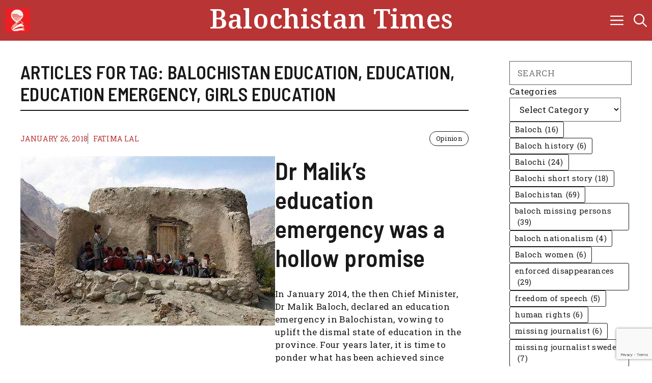

--- FILE ---
content_type: text/html; charset=UTF-8
request_url: https://balochistantimes.com/tag/education/
body_size: 17025
content:
<!DOCTYPE html>
<html lang="en-US">
<head>
	<meta charset="UTF-8">
	
<!-- Author Meta Tags by Molongui Authorship, visit: https://wordpress.org/plugins/molongui-authorship/ -->
<!-- /Molongui Authorship -->

<meta name='robots' content='index, follow, max-image-preview:large, max-snippet:-1, max-video-preview:-1' />
<meta name="viewport" content="width=device-width, initial-scale=1">
	<!-- This site is optimized with the Yoast SEO plugin v26.5 - https://yoast.com/wordpress/plugins/seo/ -->
	<title>education Archives - Balochistan Times</title>
	<link rel="canonical" href="https://balochistantimes.com/tag/education/" />
	<meta property="og:locale" content="en_US" />
	<meta property="og:type" content="article" />
	<meta property="og:title" content="education Archives - Balochistan Times" />
	<meta property="og:url" content="https://balochistantimes.com/tag/education/" />
	<meta property="og:site_name" content="Balochistan Times" />
	<meta property="og:image" content="https://balochistantimes.com/wp-content/uploads/2020/04/sajid-hanif-1024x576.png" />
	<meta property="og:image:width" content="1024" />
	<meta property="og:image:height" content="576" />
	<meta property="og:image:type" content="image/png" />
	<meta name="twitter:card" content="summary_large_image" />
	<meta name="twitter:site" content="@baluchistantime" />
	<script type="application/ld+json" class="yoast-schema-graph">{"@context":"https://schema.org","@graph":[{"@type":"CollectionPage","@id":"https://balochistantimes.com/tag/education/","url":"https://balochistantimes.com/tag/education/","name":"education Archives - Balochistan Times","isPartOf":{"@id":"https://balochistantimes.com/#website"},"primaryImageOfPage":{"@id":"https://balochistantimes.com/tag/education/#primaryimage"},"image":{"@id":"https://balochistantimes.com/tag/education/#primaryimage"},"thumbnailUrl":"https://balochistantimes.com/wp-content/uploads/2018/01/school.jpg","breadcrumb":{"@id":"https://balochistantimes.com/tag/education/#breadcrumb"},"inLanguage":"en-US"},{"@type":"ImageObject","inLanguage":"en-US","@id":"https://balochistantimes.com/tag/education/#primaryimage","url":"https://balochistantimes.com/wp-content/uploads/2018/01/school.jpg","contentUrl":"https://balochistantimes.com/wp-content/uploads/2018/01/school.jpg","width":500,"height":333},{"@type":"BreadcrumbList","@id":"https://balochistantimes.com/tag/education/#breadcrumb","itemListElement":[{"@type":"ListItem","position":1,"name":"Home","item":"https://balochistantimes.com/"},{"@type":"ListItem","position":2,"name":"education"}]},{"@type":"WebSite","@id":"https://balochistantimes.com/#website","url":"https://balochistantimes.com/","name":"Balochistan Times","description":"Get updated regarding any latest news from Balochistan","publisher":{"@id":"https://balochistantimes.com/#organization"},"alternateName":"Baluchistan Times","potentialAction":[{"@type":"SearchAction","target":{"@type":"EntryPoint","urlTemplate":"https://balochistantimes.com/?s={search_term_string}"},"query-input":{"@type":"PropertyValueSpecification","valueRequired":true,"valueName":"search_term_string"}}],"inLanguage":"en-US"},{"@type":"Organization","@id":"https://balochistantimes.com/#organization","name":"Balochistan Times","alternateName":"Baluchistan Times","url":"https://balochistantimes.com/","logo":{"@type":"ImageObject","inLanguage":"en-US","@id":"https://balochistantimes.com/#/schema/logo/image/","url":"https://balochistantimes.com/wp-content/uploads/2019/07/Balochistan_Times_Favicon_TA.png","contentUrl":"https://balochistantimes.com/wp-content/uploads/2019/07/Balochistan_Times_Favicon_TA.png","width":80,"height":80,"caption":"Balochistan Times"},"image":{"@id":"https://balochistantimes.com/#/schema/logo/image/"},"sameAs":["https://www.facebook.com/baluchistantimes","https://x.com/baluchistantime","https://www.instagram.com/balochistantimes","https://youtube.com/@balochistantimes9840"]}]}</script>
	<!-- / Yoast SEO plugin. -->


<link rel='dns-prefetch' href='//static.addtoany.com' />
<link rel='dns-prefetch' href='//www.googletagmanager.com' />
<link href='https://fonts.gstatic.com' crossorigin rel='preconnect' />
<link href='https://fonts.googleapis.com' crossorigin rel='preconnect' />
<link rel="alternate" type="application/rss+xml" title="Balochistan Times &raquo; Feed" href="https://balochistantimes.com/feed/" />
<link rel="alternate" type="application/rss+xml" title="Balochistan Times &raquo; Comments Feed" href="https://balochistantimes.com/comments/feed/" />
<link rel="alternate" type="application/rss+xml" title="Balochistan Times &raquo; education Tag Feed" href="https://balochistantimes.com/tag/education/feed/" />
<style id='wp-img-auto-sizes-contain-inline-css'>
img:is([sizes=auto i],[sizes^="auto," i]){contain-intrinsic-size:3000px 1500px}
/*# sourceURL=wp-img-auto-sizes-contain-inline-css */
</style>
<style id='wp-block-library-inline-css'>
:root{--wp-block-synced-color:#7a00df;--wp-block-synced-color--rgb:122,0,223;--wp-bound-block-color:var(--wp-block-synced-color);--wp-editor-canvas-background:#ddd;--wp-admin-theme-color:#007cba;--wp-admin-theme-color--rgb:0,124,186;--wp-admin-theme-color-darker-10:#006ba1;--wp-admin-theme-color-darker-10--rgb:0,107,160.5;--wp-admin-theme-color-darker-20:#005a87;--wp-admin-theme-color-darker-20--rgb:0,90,135;--wp-admin-border-width-focus:2px}@media (min-resolution:192dpi){:root{--wp-admin-border-width-focus:1.5px}}.wp-element-button{cursor:pointer}:root .has-very-light-gray-background-color{background-color:#eee}:root .has-very-dark-gray-background-color{background-color:#313131}:root .has-very-light-gray-color{color:#eee}:root .has-very-dark-gray-color{color:#313131}:root .has-vivid-green-cyan-to-vivid-cyan-blue-gradient-background{background:linear-gradient(135deg,#00d084,#0693e3)}:root .has-purple-crush-gradient-background{background:linear-gradient(135deg,#34e2e4,#4721fb 50%,#ab1dfe)}:root .has-hazy-dawn-gradient-background{background:linear-gradient(135deg,#faaca8,#dad0ec)}:root .has-subdued-olive-gradient-background{background:linear-gradient(135deg,#fafae1,#67a671)}:root .has-atomic-cream-gradient-background{background:linear-gradient(135deg,#fdd79a,#004a59)}:root .has-nightshade-gradient-background{background:linear-gradient(135deg,#330968,#31cdcf)}:root .has-midnight-gradient-background{background:linear-gradient(135deg,#020381,#2874fc)}:root{--wp--preset--font-size--normal:16px;--wp--preset--font-size--huge:42px}.has-regular-font-size{font-size:1em}.has-larger-font-size{font-size:2.625em}.has-normal-font-size{font-size:var(--wp--preset--font-size--normal)}.has-huge-font-size{font-size:var(--wp--preset--font-size--huge)}.has-text-align-center{text-align:center}.has-text-align-left{text-align:left}.has-text-align-right{text-align:right}.has-fit-text{white-space:nowrap!important}#end-resizable-editor-section{display:none}.aligncenter{clear:both}.items-justified-left{justify-content:flex-start}.items-justified-center{justify-content:center}.items-justified-right{justify-content:flex-end}.items-justified-space-between{justify-content:space-between}.screen-reader-text{border:0;clip-path:inset(50%);height:1px;margin:-1px;overflow:hidden;padding:0;position:absolute;width:1px;word-wrap:normal!important}.screen-reader-text:focus{background-color:#ddd;clip-path:none;color:#444;display:block;font-size:1em;height:auto;left:5px;line-height:normal;padding:15px 23px 14px;text-decoration:none;top:5px;width:auto;z-index:100000}html :where(.has-border-color){border-style:solid}html :where([style*=border-top-color]){border-top-style:solid}html :where([style*=border-right-color]){border-right-style:solid}html :where([style*=border-bottom-color]){border-bottom-style:solid}html :where([style*=border-left-color]){border-left-style:solid}html :where([style*=border-width]){border-style:solid}html :where([style*=border-top-width]){border-top-style:solid}html :where([style*=border-right-width]){border-right-style:solid}html :where([style*=border-bottom-width]){border-bottom-style:solid}html :where([style*=border-left-width]){border-left-style:solid}html :where(img[class*=wp-image-]){height:auto;max-width:100%}:where(figure){margin:0 0 1em}html :where(.is-position-sticky){--wp-admin--admin-bar--position-offset:var(--wp-admin--admin-bar--height,0px)}@media screen and (max-width:600px){html :where(.is-position-sticky){--wp-admin--admin-bar--position-offset:0px}}

/*# sourceURL=wp-block-library-inline-css */
</style><style id='wp-block-categories-inline-css'>
.wp-block-categories{box-sizing:border-box}.wp-block-categories.alignleft{margin-right:2em}.wp-block-categories.alignright{margin-left:2em}.wp-block-categories.wp-block-categories-dropdown.aligncenter{text-align:center}.wp-block-categories .wp-block-categories__label{display:block;width:100%}
/*# sourceURL=https://balochistantimes.com/wp-includes/blocks/categories/style.min.css */
</style>
<style id='wp-block-search-inline-css'>
.wp-block-search__button{margin-left:10px;word-break:normal}.wp-block-search__button.has-icon{line-height:0}.wp-block-search__button svg{height:1.25em;min-height:24px;min-width:24px;width:1.25em;fill:currentColor;vertical-align:text-bottom}:where(.wp-block-search__button){border:1px solid #ccc;padding:6px 10px}.wp-block-search__inside-wrapper{display:flex;flex:auto;flex-wrap:nowrap;max-width:100%}.wp-block-search__label{width:100%}.wp-block-search.wp-block-search__button-only .wp-block-search__button{box-sizing:border-box;display:flex;flex-shrink:0;justify-content:center;margin-left:0;max-width:100%}.wp-block-search.wp-block-search__button-only .wp-block-search__inside-wrapper{min-width:0!important;transition-property:width}.wp-block-search.wp-block-search__button-only .wp-block-search__input{flex-basis:100%;transition-duration:.3s}.wp-block-search.wp-block-search__button-only.wp-block-search__searchfield-hidden,.wp-block-search.wp-block-search__button-only.wp-block-search__searchfield-hidden .wp-block-search__inside-wrapper{overflow:hidden}.wp-block-search.wp-block-search__button-only.wp-block-search__searchfield-hidden .wp-block-search__input{border-left-width:0!important;border-right-width:0!important;flex-basis:0;flex-grow:0;margin:0;min-width:0!important;padding-left:0!important;padding-right:0!important;width:0!important}:where(.wp-block-search__input){appearance:none;border:1px solid #949494;flex-grow:1;font-family:inherit;font-size:inherit;font-style:inherit;font-weight:inherit;letter-spacing:inherit;line-height:inherit;margin-left:0;margin-right:0;min-width:3rem;padding:8px;text-decoration:unset!important;text-transform:inherit}:where(.wp-block-search__button-inside .wp-block-search__inside-wrapper){background-color:#fff;border:1px solid #949494;box-sizing:border-box;padding:4px}:where(.wp-block-search__button-inside .wp-block-search__inside-wrapper) .wp-block-search__input{border:none;border-radius:0;padding:0 4px}:where(.wp-block-search__button-inside .wp-block-search__inside-wrapper) .wp-block-search__input:focus{outline:none}:where(.wp-block-search__button-inside .wp-block-search__inside-wrapper) :where(.wp-block-search__button){padding:4px 8px}.wp-block-search.aligncenter .wp-block-search__inside-wrapper{margin:auto}.wp-block[data-align=right] .wp-block-search.wp-block-search__button-only .wp-block-search__inside-wrapper{float:right}
/*# sourceURL=https://balochistantimes.com/wp-includes/blocks/search/style.min.css */
</style>
<style id='wp-block-tag-cloud-inline-css'>
.wp-block-tag-cloud{box-sizing:border-box}.wp-block-tag-cloud.aligncenter{justify-content:center;text-align:center}.wp-block-tag-cloud a{display:inline-block;margin-right:5px}.wp-block-tag-cloud span{display:inline-block;margin-left:5px;text-decoration:none}:root :where(.wp-block-tag-cloud.is-style-outline){display:flex;flex-wrap:wrap;gap:1ch}:root :where(.wp-block-tag-cloud.is-style-outline a){border:1px solid;font-size:unset!important;margin-right:0;padding:1ch 2ch;text-decoration:none!important}
/*# sourceURL=https://balochistantimes.com/wp-includes/blocks/tag-cloud/style.min.css */
</style>
<style id='global-styles-inline-css'>
:root{--wp--preset--aspect-ratio--square: 1;--wp--preset--aspect-ratio--4-3: 4/3;--wp--preset--aspect-ratio--3-4: 3/4;--wp--preset--aspect-ratio--3-2: 3/2;--wp--preset--aspect-ratio--2-3: 2/3;--wp--preset--aspect-ratio--16-9: 16/9;--wp--preset--aspect-ratio--9-16: 9/16;--wp--preset--color--black: #000000;--wp--preset--color--cyan-bluish-gray: #abb8c3;--wp--preset--color--white: #ffffff;--wp--preset--color--pale-pink: #f78da7;--wp--preset--color--vivid-red: #cf2e2e;--wp--preset--color--luminous-vivid-orange: #ff6900;--wp--preset--color--luminous-vivid-amber: #fcb900;--wp--preset--color--light-green-cyan: #7bdcb5;--wp--preset--color--vivid-green-cyan: #00d084;--wp--preset--color--pale-cyan-blue: #8ed1fc;--wp--preset--color--vivid-cyan-blue: #0693e3;--wp--preset--color--vivid-purple: #9b51e0;--wp--preset--color--contrast: var(--contrast);--wp--preset--color--contrast-2: var(--contrast-2);--wp--preset--color--base: var(--base);--wp--preset--color--accent: var(--accent);--wp--preset--color--accent-2: var(--accent-2);--wp--preset--gradient--vivid-cyan-blue-to-vivid-purple: linear-gradient(135deg,rgb(6,147,227) 0%,rgb(155,81,224) 100%);--wp--preset--gradient--light-green-cyan-to-vivid-green-cyan: linear-gradient(135deg,rgb(122,220,180) 0%,rgb(0,208,130) 100%);--wp--preset--gradient--luminous-vivid-amber-to-luminous-vivid-orange: linear-gradient(135deg,rgb(252,185,0) 0%,rgb(255,105,0) 100%);--wp--preset--gradient--luminous-vivid-orange-to-vivid-red: linear-gradient(135deg,rgb(255,105,0) 0%,rgb(207,46,46) 100%);--wp--preset--gradient--very-light-gray-to-cyan-bluish-gray: linear-gradient(135deg,rgb(238,238,238) 0%,rgb(169,184,195) 100%);--wp--preset--gradient--cool-to-warm-spectrum: linear-gradient(135deg,rgb(74,234,220) 0%,rgb(151,120,209) 20%,rgb(207,42,186) 40%,rgb(238,44,130) 60%,rgb(251,105,98) 80%,rgb(254,248,76) 100%);--wp--preset--gradient--blush-light-purple: linear-gradient(135deg,rgb(255,206,236) 0%,rgb(152,150,240) 100%);--wp--preset--gradient--blush-bordeaux: linear-gradient(135deg,rgb(254,205,165) 0%,rgb(254,45,45) 50%,rgb(107,0,62) 100%);--wp--preset--gradient--luminous-dusk: linear-gradient(135deg,rgb(255,203,112) 0%,rgb(199,81,192) 50%,rgb(65,88,208) 100%);--wp--preset--gradient--pale-ocean: linear-gradient(135deg,rgb(255,245,203) 0%,rgb(182,227,212) 50%,rgb(51,167,181) 100%);--wp--preset--gradient--electric-grass: linear-gradient(135deg,rgb(202,248,128) 0%,rgb(113,206,126) 100%);--wp--preset--gradient--midnight: linear-gradient(135deg,rgb(2,3,129) 0%,rgb(40,116,252) 100%);--wp--preset--font-size--small: 13px;--wp--preset--font-size--medium: 20px;--wp--preset--font-size--large: 36px;--wp--preset--font-size--x-large: 42px;--wp--preset--spacing--20: 0.44rem;--wp--preset--spacing--30: 0.67rem;--wp--preset--spacing--40: 1rem;--wp--preset--spacing--50: 1.5rem;--wp--preset--spacing--60: 2.25rem;--wp--preset--spacing--70: 3.38rem;--wp--preset--spacing--80: 5.06rem;--wp--preset--shadow--natural: 6px 6px 9px rgba(0, 0, 0, 0.2);--wp--preset--shadow--deep: 12px 12px 50px rgba(0, 0, 0, 0.4);--wp--preset--shadow--sharp: 6px 6px 0px rgba(0, 0, 0, 0.2);--wp--preset--shadow--outlined: 6px 6px 0px -3px rgb(255, 255, 255), 6px 6px rgb(0, 0, 0);--wp--preset--shadow--crisp: 6px 6px 0px rgb(0, 0, 0);}:where(.is-layout-flex){gap: 0.5em;}:where(.is-layout-grid){gap: 0.5em;}body .is-layout-flex{display: flex;}.is-layout-flex{flex-wrap: wrap;align-items: center;}.is-layout-flex > :is(*, div){margin: 0;}body .is-layout-grid{display: grid;}.is-layout-grid > :is(*, div){margin: 0;}:where(.wp-block-columns.is-layout-flex){gap: 2em;}:where(.wp-block-columns.is-layout-grid){gap: 2em;}:where(.wp-block-post-template.is-layout-flex){gap: 1.25em;}:where(.wp-block-post-template.is-layout-grid){gap: 1.25em;}.has-black-color{color: var(--wp--preset--color--black) !important;}.has-cyan-bluish-gray-color{color: var(--wp--preset--color--cyan-bluish-gray) !important;}.has-white-color{color: var(--wp--preset--color--white) !important;}.has-pale-pink-color{color: var(--wp--preset--color--pale-pink) !important;}.has-vivid-red-color{color: var(--wp--preset--color--vivid-red) !important;}.has-luminous-vivid-orange-color{color: var(--wp--preset--color--luminous-vivid-orange) !important;}.has-luminous-vivid-amber-color{color: var(--wp--preset--color--luminous-vivid-amber) !important;}.has-light-green-cyan-color{color: var(--wp--preset--color--light-green-cyan) !important;}.has-vivid-green-cyan-color{color: var(--wp--preset--color--vivid-green-cyan) !important;}.has-pale-cyan-blue-color{color: var(--wp--preset--color--pale-cyan-blue) !important;}.has-vivid-cyan-blue-color{color: var(--wp--preset--color--vivid-cyan-blue) !important;}.has-vivid-purple-color{color: var(--wp--preset--color--vivid-purple) !important;}.has-black-background-color{background-color: var(--wp--preset--color--black) !important;}.has-cyan-bluish-gray-background-color{background-color: var(--wp--preset--color--cyan-bluish-gray) !important;}.has-white-background-color{background-color: var(--wp--preset--color--white) !important;}.has-pale-pink-background-color{background-color: var(--wp--preset--color--pale-pink) !important;}.has-vivid-red-background-color{background-color: var(--wp--preset--color--vivid-red) !important;}.has-luminous-vivid-orange-background-color{background-color: var(--wp--preset--color--luminous-vivid-orange) !important;}.has-luminous-vivid-amber-background-color{background-color: var(--wp--preset--color--luminous-vivid-amber) !important;}.has-light-green-cyan-background-color{background-color: var(--wp--preset--color--light-green-cyan) !important;}.has-vivid-green-cyan-background-color{background-color: var(--wp--preset--color--vivid-green-cyan) !important;}.has-pale-cyan-blue-background-color{background-color: var(--wp--preset--color--pale-cyan-blue) !important;}.has-vivid-cyan-blue-background-color{background-color: var(--wp--preset--color--vivid-cyan-blue) !important;}.has-vivid-purple-background-color{background-color: var(--wp--preset--color--vivid-purple) !important;}.has-black-border-color{border-color: var(--wp--preset--color--black) !important;}.has-cyan-bluish-gray-border-color{border-color: var(--wp--preset--color--cyan-bluish-gray) !important;}.has-white-border-color{border-color: var(--wp--preset--color--white) !important;}.has-pale-pink-border-color{border-color: var(--wp--preset--color--pale-pink) !important;}.has-vivid-red-border-color{border-color: var(--wp--preset--color--vivid-red) !important;}.has-luminous-vivid-orange-border-color{border-color: var(--wp--preset--color--luminous-vivid-orange) !important;}.has-luminous-vivid-amber-border-color{border-color: var(--wp--preset--color--luminous-vivid-amber) !important;}.has-light-green-cyan-border-color{border-color: var(--wp--preset--color--light-green-cyan) !important;}.has-vivid-green-cyan-border-color{border-color: var(--wp--preset--color--vivid-green-cyan) !important;}.has-pale-cyan-blue-border-color{border-color: var(--wp--preset--color--pale-cyan-blue) !important;}.has-vivid-cyan-blue-border-color{border-color: var(--wp--preset--color--vivid-cyan-blue) !important;}.has-vivid-purple-border-color{border-color: var(--wp--preset--color--vivid-purple) !important;}.has-vivid-cyan-blue-to-vivid-purple-gradient-background{background: var(--wp--preset--gradient--vivid-cyan-blue-to-vivid-purple) !important;}.has-light-green-cyan-to-vivid-green-cyan-gradient-background{background: var(--wp--preset--gradient--light-green-cyan-to-vivid-green-cyan) !important;}.has-luminous-vivid-amber-to-luminous-vivid-orange-gradient-background{background: var(--wp--preset--gradient--luminous-vivid-amber-to-luminous-vivid-orange) !important;}.has-luminous-vivid-orange-to-vivid-red-gradient-background{background: var(--wp--preset--gradient--luminous-vivid-orange-to-vivid-red) !important;}.has-very-light-gray-to-cyan-bluish-gray-gradient-background{background: var(--wp--preset--gradient--very-light-gray-to-cyan-bluish-gray) !important;}.has-cool-to-warm-spectrum-gradient-background{background: var(--wp--preset--gradient--cool-to-warm-spectrum) !important;}.has-blush-light-purple-gradient-background{background: var(--wp--preset--gradient--blush-light-purple) !important;}.has-blush-bordeaux-gradient-background{background: var(--wp--preset--gradient--blush-bordeaux) !important;}.has-luminous-dusk-gradient-background{background: var(--wp--preset--gradient--luminous-dusk) !important;}.has-pale-ocean-gradient-background{background: var(--wp--preset--gradient--pale-ocean) !important;}.has-electric-grass-gradient-background{background: var(--wp--preset--gradient--electric-grass) !important;}.has-midnight-gradient-background{background: var(--wp--preset--gradient--midnight) !important;}.has-small-font-size{font-size: var(--wp--preset--font-size--small) !important;}.has-medium-font-size{font-size: var(--wp--preset--font-size--medium) !important;}.has-large-font-size{font-size: var(--wp--preset--font-size--large) !important;}.has-x-large-font-size{font-size: var(--wp--preset--font-size--x-large) !important;}
/*# sourceURL=global-styles-inline-css */
</style>

<style id='classic-theme-styles-inline-css'>
/*! This file is auto-generated */
.wp-block-button__link{color:#fff;background-color:#32373c;border-radius:9999px;box-shadow:none;text-decoration:none;padding:calc(.667em + 2px) calc(1.333em + 2px);font-size:1.125em}.wp-block-file__button{background:#32373c;color:#fff;text-decoration:none}
/*# sourceURL=/wp-includes/css/classic-themes.min.css */
</style>
<style id='generateblocks-inline-css'>
.gb-block-image-2b972fc0{margin-left:10px;}.gb-image-2b972fc0{width:50px;height:50px;vertical-align:middle;}.gb-block-image-30ceab07{margin-bottom:16px;}.gb-image-30ceab07{width:100%;height:230px;object-fit:cover;vertical-align:middle;}.gb-image-ba89964d{vertical-align:middle;}.gb-container-0d9ab800{max-width:2600px;padding:40px;margin-right:auto;margin-left:auto;background-color:var(--base);}.gb-container-a8dac7ee{z-index:1;position:relative;}.gb-grid-wrapper > .gb-grid-column-a8dac7ee{width:33.33%;}.gb-container-1cdcf47b{display:flex;flex-wrap:wrap;align-items:center;column-gap:10px;row-gap:10px;margin-bottom:10px;}.gb-container-4f04a80a{padding:100px 40px 30px;background-color:var(--accent);}.gb-grid-wrapper > .gb-grid-column-1afcc488{width:33.33%;}.gb-container-210a2626{display:flex;flex-wrap:wrap;column-gap:15px;row-gap:15px;margin-bottom:40px;}.gb-grid-wrapper > .gb-grid-column-bd1fd6bf{width:33.33%;}.gb-container-6b2ee477{display:flex;flex-wrap:wrap;column-gap:20px;row-gap:10px;}.gb-grid-wrapper > .gb-grid-column-483d660a{width:33.33%;}.gb-container-8a613882{padding-bottom:40px;margin-top:40px;border-bottom:1px solid var(--contrast-2);}.gb-container-53d1b47c{display:flex;flex-wrap:wrap;align-items:center;justify-content:space-between;column-gap:20px;row-gap:10px;margin-bottom:20px;}.gb-container-2c24994e{display:flex;align-items:center;column-gap:10px;}.gb-container-56345c03{display:flex;flex-wrap:wrap;column-gap:10px;row-gap:10px;}.gb-container-f370ddd8{display:flex;column-gap:30px;}.gb-container-0d891dbb{min-width:500px;}.gb-container-d83995fa{display:flex;flex-direction:column;row-gap:40px;}h2.gb-headline-ebcc63c0{display:inline-flex;font-size:30px;padding-bottom:10px;margin-top:30px;margin-bottom:30px;border-bottom-width:2px;border-bottom-style:solid;}p.gb-headline-46301f3d{font-size:14px;margin-bottom:0px;color:var(--accent);}h3.gb-headline-60742d5c{font-size:22px;line-height:1.4em;margin-bottom:10px;}h3.gb-headline-60742d5c a{color:var(--contrast);}h3.gb-headline-60742d5c a:hover{color:var(--accent);}p.gb-headline-6fd36f06{font-size:14px;margin-bottom:0px;}h2.gb-headline-0d1973d5{font-size:60px;color:var(--base);}p.gb-headline-9f4789fe{color:var(--base);}h3.gb-headline-b46aef32{text-transform:uppercase;margin-top:10px;color:var(--base);}p.gb-headline-836e1b11{text-transform:capitalize;margin-bottom:0px;color:var(--base);}p.gb-headline-836e1b11 a{color:var(--base);}p.gb-headline-836e1b11 a:hover{color:var(--contrast);}p.gb-headline-ce2c4047{text-transform:capitalize;margin-bottom:0px;color:var(--base);}p.gb-headline-ce2c4047 a{color:var(--base);}p.gb-headline-ce2c4047 a:hover{color:var(--contrast);}p.gb-headline-4834bd2f{text-transform:capitalize;margin-bottom:0px;color:var(--base);}p.gb-headline-4834bd2f a{color:var(--base);}p.gb-headline-4834bd2f a:hover{color:var(--contrast);}h3.gb-headline-aee4f2d8{text-transform:uppercase;margin-top:10px;color:var(--base);}p.gb-headline-15755ef3{font-size:15px;text-align:center;margin-top:60px;margin-bottom:0px;color:var(--base);}p.gb-headline-15755ef3 a{color:var(--base);}p.gb-headline-15755ef3 a:hover{color:var(--contrast);}p.gb-headline-783a4fe6{font-size:14px;text-transform:uppercase;margin-bottom:0px;color:var(--accent);}p.gb-headline-e9f8ecb0{font-size:14px;text-transform:uppercase;padding-left:10px;margin-bottom:0px;border-left:1px solid var(--contrast-2);color:var(--accent);}p.gb-headline-e9f8ecb0 a{color:var(--accent);}p.gb-headline-e9f8ecb0 a:hover{color:var(--contrast);}h2.gb-headline-124e4600{margin-bottom:30px;color:var(--contrast);}h2.gb-headline-124e4600 a{color:var(--contrast);}h2.gb-headline-124e4600 a:hover{color:var(--accent);}p.gb-headline-3226c6ba{margin-bottom:0px;}h1.gb-headline-aa4ca996{font-size:36px;text-transform:uppercase;padding-bottom:10px;margin-bottom:40px;border-bottom-width:2px;border-bottom-style:solid;}.gb-grid-wrapper-20f7a157{display:flex;flex-wrap:wrap;margin-left:-40px;}.gb-grid-wrapper-20f7a157 > .gb-grid-column{box-sizing:border-box;padding-left:40px;}.gb-grid-wrapper-ab6893f3{display:flex;flex-wrap:wrap;margin-left:-80px;}.gb-grid-wrapper-ab6893f3 > .gb-grid-column{box-sizing:border-box;padding-left:80px;}a.gb-button-c573b941{display:inline-flex;font-size:13px;padding:4px 12px;border-radius:9999px;border:1px solid var(--contrast);background-color:var(--base);color:var(--contrast);text-decoration:none;}a.gb-button-c573b941:hover, a.gb-button-c573b941:active, a.gb-button-c573b941:focus{border-color:var(--contrast);background-color:var(--contrast);color:var(--base);}a.gb-button-0ffbf311{display:inline-flex;align-items:center;color:var(--base);text-decoration:none;}a.gb-button-0ffbf311:hover, a.gb-button-0ffbf311:active, a.gb-button-0ffbf311:focus{color:var(--contrast);}a.gb-button-0ffbf311 .gb-icon{font-size:1.2em;line-height:0;}a.gb-button-0ffbf311 .gb-icon svg{height:1em;width:1em;fill:currentColor;}a.gb-button-20387fe4{display:inline-flex;align-items:center;color:var(--base);text-decoration:none;}a.gb-button-20387fe4:hover, a.gb-button-20387fe4:active, a.gb-button-20387fe4:focus{color:var(--contrast);}a.gb-button-20387fe4 .gb-icon{font-size:1.2em;line-height:0;}a.gb-button-20387fe4 .gb-icon svg{height:1em;width:1em;fill:currentColor;}a.gb-button-cdf19a0e{display:inline-flex;align-items:center;color:var(--base);text-decoration:none;}a.gb-button-cdf19a0e:hover, a.gb-button-cdf19a0e:active, a.gb-button-cdf19a0e:focus{color:var(--contrast);}a.gb-button-cdf19a0e .gb-icon{font-size:1.2em;line-height:0;}a.gb-button-cdf19a0e .gb-icon svg{height:1em;width:1em;fill:currentColor;}a.gb-button-aba63d40{display:inline-flex;align-items:center;color:var(--base);text-decoration:none;}a.gb-button-aba63d40:hover, a.gb-button-aba63d40:active, a.gb-button-aba63d40:focus{color:var(--contrast);}a.gb-button-aba63d40 .gb-icon{font-size:1.2em;line-height:0;}a.gb-button-aba63d40 .gb-icon svg{height:1em;width:1em;fill:currentColor;}a.gb-button-b1103ca4{font-size:13px;padding:4px 12px;border-radius:9999px;border:1px solid var(--contrast);background-color:var(--base);color:var(--contrast);text-decoration:none;}a.gb-button-b1103ca4:hover, a.gb-button-b1103ca4:active, a.gb-button-b1103ca4:focus{border-color:var(--contrast);background-color:var(--contrast);color:var(--base);}@media (max-width: 1024px) {.gb-grid-wrapper > .gb-grid-column-1afcc488{width:100%;}.gb-grid-wrapper > .gb-grid-column-bd1fd6bf{width:50%;}.gb-grid-wrapper > .gb-grid-column-483d660a{width:50%;}.gb-container-f370ddd8{flex-direction:column;}.gb-container-0d891dbb{min-width:100%;}p.gb-headline-6fd36f06{margin-bottom:0px;}.gb-grid-wrapper-ab6893f3{row-gap:80px;}}@media (max-width: 767px) {.gb-image-30ceab07{height:200px;}.gb-container-0d9ab800{padding:30px 30px 31px;}.gb-grid-wrapper > .gb-grid-column-a8dac7ee{width:100%;}.gb-container-4f04a80a{padding-top:60px;padding-right:20px;padding-left:20px;}.gb-grid-wrapper > .gb-grid-column-1afcc488{width:100%;}.gb-grid-wrapper > .gb-grid-column-bd1fd6bf{width:100%;}.gb-grid-wrapper > .gb-grid-column-483d660a{width:100%;}.gb-container-2c24994e{flex-wrap:wrap;row-gap:10px;}.gb-container-c6c1c2a0{width:100%;}.gb-grid-wrapper > .gb-grid-column-c6c1c2a0{width:100%;}h2.gb-headline-ebcc63c0{font-size:26px;}h3.gb-headline-60742d5c{font-size:20px;}.gb-grid-wrapper-20f7a157{row-gap:40px;}}:root{--gb-container-width:2600px;}.gb-container .wp-block-image img{vertical-align:middle;}.gb-grid-wrapper .wp-block-image{margin-bottom:0;}.gb-highlight{background:none;}.gb-shape{line-height:0;}
/*# sourceURL=generateblocks-inline-css */
</style>
<link rel='stylesheet' id='wpo_min-header-0-css' href='https://balochistantimes.com/wp-content/cache/wpo-minify/1764732195/assets/wpo-minify-header-9b2744d7.min.css' media='all' />
<script src="https://balochistantimes.com/wp-content/cache/wpo-minify/1764732195/assets/wpo-minify-header-531a0676.min.js" id="wpo_min-header-0-js"></script>
<script id="addtoany-core-js-before">
window.a2a_config=window.a2a_config||{};a2a_config.callbacks=[];a2a_config.overlays=[];a2a_config.templates={};

//# sourceURL=addtoany-core-js-before
</script>
<script defer src="https://static.addtoany.com/menu/page.js" id="addtoany-core-js"></script>
<script src="https://balochistantimes.com/wp-content/cache/wpo-minify/1764732195/assets/wpo-minify-header-50411288.min.js" id="wpo_min-header-2-js"></script>

<!-- Google tag (gtag.js) snippet added by Site Kit -->
<!-- Google Analytics snippet added by Site Kit -->
<script src="https://www.googletagmanager.com/gtag/js?id=GT-MR46PXB" id="google_gtagjs-js" async></script>
<script id="google_gtagjs-js-after">
window.dataLayer = window.dataLayer || [];function gtag(){dataLayer.push(arguments);}
gtag("set","linker",{"domains":["balochistantimes.com"]});
gtag("js", new Date());
gtag("set", "developer_id.dZTNiMT", true);
gtag("config", "GT-MR46PXB");
//# sourceURL=google_gtagjs-js-after
</script>
<link rel="https://api.w.org/" href="https://balochistantimes.com/wp-json/" /><link rel="alternate" title="JSON" type="application/json" href="https://balochistantimes.com/wp-json/wp/v2/tags/230" /><link rel="EditURI" type="application/rsd+xml" title="RSD" href="https://balochistantimes.com/xmlrpc.php?rsd" />

<style type="text/css">
			.aiovg-player {
				display: block;
				position: relative;
				border-radius: 3px;
				padding-bottom: 56.25%;
				width: 100%;
				height: 0;	
				overflow: hidden;
			}
			
			.aiovg-player iframe,
			.aiovg-player .video-js,
			.aiovg-player .plyr {
				--plyr-color-main: #00b2ff;
				position: absolute;
				inset: 0;	
				margin: 0;
				padding: 0;
				width: 100%;
				height: 100%;
			}
		</style><meta name="generator" content="Site Kit by Google 1.167.0" />            <style>
                .molongui-disabled-link
                {
                    border-bottom: none !important;
                    text-decoration: none !important;
                    color: inherit !important;
                    cursor: inherit !important;
                }
                .molongui-disabled-link:hover,
                .molongui-disabled-link:hover span
                {
                    border-bottom: none !important;
                    text-decoration: none !important;
                    color: inherit !important;
                    cursor: inherit !important;
                }
            </style>
            <!-- Analytics by WP Statistics - https://wp-statistics.com -->
<link rel="icon" href="https://balochistantimes.com/wp-content/uploads/2025/03/cropped-BT-logo-png-1-32x32.png" sizes="32x32" />
<link rel="icon" href="https://balochistantimes.com/wp-content/uploads/2025/03/cropped-BT-logo-png-1-192x192.png" sizes="192x192" />
<link rel="apple-touch-icon" href="https://balochistantimes.com/wp-content/uploads/2025/03/cropped-BT-logo-png-1-180x180.png" />
<meta name="msapplication-TileImage" content="https://balochistantimes.com/wp-content/uploads/2025/03/cropped-BT-logo-png-1-270x270.png" />
		<style id="wp-custom-css">
			/* GeneratePress Site CSS */ /* Top Menu */
.menu-bar-items {
	flex-direction: row-reverse;
}
/* Header alignment */
@media(min-width: 669px) {
	.inside-navigation .navigation-branding {
        position: absolute;
        left: 50%;
        transform: translateX(-50%);
    }
	.nav-align-right .inside-navigation {
		justify-content: space-between;
	}
}
/* Search results page header style */
.search-results .page-header .page-title {
	font-size: 36px;
	text-transform: uppercase;
	border-bottom: 2px solid var(--contrast);
}
/* Default theme button */
button,
.form-submit .submit {
	padding-top: 16px;
	padding-bottom: 16px;
}
/* Sidebar */
.sidebar {
	margin-top: 40px;
	margin-left: 0;
}
@media(min-width: 768px) {
	.sidebar {
		margin-left: 40px;
		margin-top: 0;
	}
}
/* Single post - Sticky Related Posts sidebar */
@media(min-width: 769px) {
	.is-sticky {
			position: sticky;
			top: 112px;
	}
}
/* Dashed border */
.dashed-border {
	border-style: dashed;
}
/* Search modal */
.gp-modal__container {
	overflow-y: auto;
}
.gp-search-modal .gp-modal__overlay {
    padding-top: 15vh;
}
/* Tag cloud */
.wp-block-tag-cloud {
	display: flex;
	flex-wrap: wrap;
	row-gap: 10px;
}
.wp-block-tag-cloud a {
	border-radius: 3px;
	padding: 4px 10px;
}
.site-footer .wp-block-tag-cloud a {
	background-color: var(--contrast);
	color: var(--base);
}
.sidebar .wp-block-tag-cloud a {
	background-color: var(--base);
	color: var(--contrast);
	border: 1px solid var(--contrast);
}
.wp-block-tag-cloud a:hover {
	background-color: var(--base);
	color: var(--contrast);
}
.sidebar a:hover {
	background-color: var(--contrast);
	color: var(--base);
} /* End GeneratePress Site CSS */



/* CUSTOM CODE  */
@font-face {
    font-family: 'Lateef';
    src:
url('https://balochistantimes.com/wp-content/uploads/lateef/lateef.woff') format('woff');
    font-weight: 300;
    font-style: normal;
 }
/*
@font-face {
    font-family: 'Lateef';
    src:
url('https://balochistantimes.com/wp-content/uploads/lateef/web/Lateef-ExtraLight.woff2') format('woff2');
    font-weight: 100;
    font-style: normal;
}
@font-face {
    font-family: 'Lateef';
    src: url('https://balochistantimes.com/wp-content/uploads/lateef/web/Lateef-Regular.woff2') format('woff2')
    font-weight: 400;
    font-style: normal;
}
@font-face {
    font-family: 'Lateef';
    src:
url('https://balochistantimes.com/wp-content/uploads/lateef/web/Lateef-SemiBold.woff2') format('woff2');
    font-weight: 600;
    font-style: normal;
}
@font-face {
    font-family: 'Lateef';
    src:
url('https://balochistantimes.com/wp-content/uploads/lateef/web/Lateef-Medium.woff2') format('woff2');
    font-weight: 500;
    font-style: normal;
}
@font-face {
    font-family: 'Lateef';
    src: url('https://balochistantimes.com/wp-content/uploads/lateef/web/Lateef-Bold.woff2') format('woff2');
    font-weight: 700;
    font-style: normal;
}
@font-face {
    font-family: 'Lateef';
    src:   url('https://balochistantimes.com/wp-content/uploads/lateef/web/Lateef-ExtraBold.woff2') format('woff2');
    font-weight: 900;
    font-style: normal;
} */
body{
	-webkit-font-smoothing: antialiased;;
	-webkit-text-size-adjust: none;
}
.category-balochi .post-title, .category-balochi .excerpt,
.single-post .category-balochi .dynamic-entry-content p,
.single-post .category-balochi .dynamic-entry-content li{
	font-family: 'Lateef', sans-serif !important;
	line-height: 1.3em;
}

.single-post .category-balochi .dynamic-entry-content li{
	direction: rtl;
	font-size: 24px;
	text-align: right;
}

.category-balochi .excerpt,
.single-post .category-balochi .dynamic-entry-content p{
	word-spacing: -3px
}

.category-balochi .post-title{
	
	word-spacing: -5px
}
.single-post .category-balochi .dynamic-entry-content p span, .single-post .category-balochi .dynamic-entry-content p{
	font-size: 18pt !important;
	font-weight: 300;
	direction: rtl;
}
.single-post .category-balochi .dynamic-entry-content p{
	direction: rtl
}
.category-balochi .excerpt{
	font-weight: 300;
	font-size: 18pt;
	direction: rtl;
}
.read-more{
	font-family: 'Roboto Slab', serif;
	font-size: 12pt
}

.category-balochi .post-title{
	font-size: 26pt;
	direction: rtl;
	font-weight: 300
}

.wpcf7-form-control:not(.wpcf7-submit){
	width: 100%;
}
@media screen and (max-width: 800px){
	
.navigation-branding .main-title a{
	font-size: 1.5rem
}	
}

.main-navigation .inside-navigation{
	flex-direction: row-reverse
}

	#generate-slideout-menu.is-open{
		position: fixed;
		top: 0;
		left: 0;
		height: 100vh;
		transform: none;
		max-width: 320px;
		width: 320px
	}
	.offside-js--is-open .slideout-overlay{
		visibility: visible;
opacity: 1;
	}
@media screen and (max-width: 768px){
	
.main-navigation .inside-navigation{
	flex-direction: row;
}
	#generate-slideout-menu.is-open{
		position: fixed;
		top: 0;
		left: 0;
		width: 70vw !important;
		height: 100vh;
		transform: none;
	}
	.offside-js--is-open .slideout-overlay{
		visibility: visible;
opacity: 1;
	}
}

@media screen and (max-width: 768px){
	
.menu-logo-custom{
	display: none;	
}
}

.gb-container-d83995fa .tag-link-237,
.gb-container-d83995fa .tag-link-97,
.gb-container-d83995fa .tag-link-213,
.gb-container-d83995fa .tag-link-301,
.gb-container-d83995fa .tag-link-248,
.gb-container-d83995fa .tag-link-101,
.gb-container-d83995fa .tag-link-99,
.gb-container-d83995fa .tag-link-104{
	display: none
}

.gb-headline-adcb2f49 a{
	padding-right: 5px;
	padding-left: 5px 
}

.footer-logo{
	font-family: Noto Serif Hebrew, serif !important;
}
.home .post.category-balochi .post-title{
	font-family: 'Lateef', sans-serif !important;
}
.slideout-navigation.main-navigation .main-nav ul li a{
	font-size: 20px
}


.single-post .category-balochi .dynamic-entry-content .m-a-box-bio p{
	font-family: 'Roboto Slab', serif !important;
	direction: ltr !important;
	line-height: 1.2;
	font-size: 16px !important
}
		</style>
		</head>

<body class="archive tag tag-education tag-230 wp-embed-responsive wp-theme-generatepress post-image-below-header post-image-aligned-center slideout-enabled slideout-both sticky-menu-fade sticky-enabled both-sticky-menu mobile-header mobile-header-logo right-sidebar nav-below-header one-container header-aligned-left dropdown-hover" itemtype="https://schema.org/Blog" itemscope>
	<a class="screen-reader-text skip-link" href="#content" title="Skip to content">Skip to content</a>		<nav id="mobile-header" itemtype="https://schema.org/SiteNavigationElement" itemscope class="main-navigation mobile-header-navigation has-branding has-menu-bar-items">
			<div class="inside-navigation grid-container grid-parent">
				<div class="site-logo mobile-header-logo">
						<a href="https://balochistantimes.com/" title="Balochistan Times" rel="home">
							<img src="https://balochistantimes.com/wp-content/uploads/2025/03/cropped-BT-logo-png-1.png" alt="Balochistan Times" class="is-logo-image" width="512" height="512" />
						</a>
					</div>					<button class="menu-toggle" aria-controls="mobile-menu" aria-expanded="false">
						<span class="gp-icon icon-menu-bars"><svg viewBox="0 0 512 512" aria-hidden="true" xmlns="http://www.w3.org/2000/svg" width="1em" height="1em"><path d="M0 96c0-13.255 10.745-24 24-24h464c13.255 0 24 10.745 24 24s-10.745 24-24 24H24c-13.255 0-24-10.745-24-24zm0 160c0-13.255 10.745-24 24-24h464c13.255 0 24 10.745 24 24s-10.745 24-24 24H24c-13.255 0-24-10.745-24-24zm0 160c0-13.255 10.745-24 24-24h464c13.255 0 24 10.745 24 24s-10.745 24-24 24H24c-13.255 0-24-10.745-24-24z" /></svg><svg viewBox="0 0 512 512" aria-hidden="true" xmlns="http://www.w3.org/2000/svg" width="1em" height="1em"><path d="M71.029 71.029c9.373-9.372 24.569-9.372 33.942 0L256 222.059l151.029-151.03c9.373-9.372 24.569-9.372 33.942 0 9.372 9.373 9.372 24.569 0 33.942L289.941 256l151.03 151.029c9.372 9.373 9.372 24.569 0 33.942-9.373 9.372-24.569 9.372-33.942 0L256 289.941l-151.029 151.03c-9.373 9.372-24.569 9.372-33.942 0-9.372-9.373-9.372-24.569 0-33.942L222.059 256 71.029 104.971c-9.372-9.373-9.372-24.569 0-33.942z" /></svg></span><span class="screen-reader-text">Menu</span>					</button>
					<div class="menu-bar-items">	<span class="menu-bar-item">
		<a href="#" role="button" aria-label="Open search" data-gpmodal-trigger="gp-search"><span class="gp-icon icon-search"><svg viewBox="0 0 512 512" aria-hidden="true" xmlns="http://www.w3.org/2000/svg" width="1em" height="1em"><path fill-rule="evenodd" clip-rule="evenodd" d="M208 48c-88.366 0-160 71.634-160 160s71.634 160 160 160 160-71.634 160-160S296.366 48 208 48zM0 208C0 93.125 93.125 0 208 0s208 93.125 208 208c0 48.741-16.765 93.566-44.843 129.024l133.826 134.018c9.366 9.379 9.355 24.575-.025 33.941-9.379 9.366-24.575 9.355-33.941-.025L337.238 370.987C301.747 399.167 256.839 416 208 416 93.125 416 0 322.875 0 208z" /></svg><svg viewBox="0 0 512 512" aria-hidden="true" xmlns="http://www.w3.org/2000/svg" width="1em" height="1em"><path d="M71.029 71.029c9.373-9.372 24.569-9.372 33.942 0L256 222.059l151.029-151.03c9.373-9.372 24.569-9.372 33.942 0 9.372 9.373 9.372 24.569 0 33.942L289.941 256l151.03 151.029c9.372 9.373 9.372 24.569 0 33.942-9.373 9.372-24.569 9.372-33.942 0L256 289.941l-151.029 151.03c-9.373 9.372-24.569 9.372-33.942 0-9.372-9.373-9.372-24.569 0-33.942L222.059 256 71.029 104.971c-9.372-9.373-9.372-24.569 0-33.942z" /></svg></span></a>
	</span>
	<span class="menu-bar-item slideout-toggle hide-on-mobile has-svg-icon"><a href="#" role="button" aria-label="Open Off-Canvas Panel"><span class="gp-icon pro-menu-bars">
				<svg viewBox="0 0 512 512" aria-hidden="true" role="img" version="1.1" xmlns="http://www.w3.org/2000/svg" xmlns:xlink="http://www.w3.org/1999/xlink" width="1em" height="1em">
					<path d="M0 96c0-13.255 10.745-24 24-24h464c13.255 0 24 10.745 24 24s-10.745 24-24 24H24c-13.255 0-24-10.745-24-24zm0 160c0-13.255 10.745-24 24-24h464c13.255 0 24 10.745 24 24s-10.745 24-24 24H24c-13.255 0-24-10.745-24-24zm0 160c0-13.255 10.745-24 24-24h464c13.255 0 24 10.745 24 24s-10.745 24-24 24H24c-13.255 0-24-10.745-24-24z" />
				</svg>
			</span></a></span></div>
<figure class="gb-block-image gb-block-image-2b972fc0"><a href="https://balochistantimes.com/"><img decoding="async" width="80" height="80" class="gb-image gb-image-2b972fc0 menu-logo-custom" src="https://balochistantimes.com/wp-content/uploads/2019/07/Balochistan_Times_Favicon_TA.png" alt="Balochistan Times" title="Balochistan Times"/></a></figure>
			</div><!-- .inside-navigation -->
		</nav><!-- #site-navigation -->
				<nav class="has-branding main-navigation nav-align-right has-menu-bar-items sub-menu-right" id="site-navigation" aria-label="Primary"  itemtype="https://schema.org/SiteNavigationElement" itemscope>
			<div class="inside-navigation">
				<div class="navigation-branding"><p class="main-title" itemprop="headline">
					<a href="https://balochistantimes.com/" rel="home">
						Balochistan Times
					</a>
				</p></div>				<button class="menu-toggle" aria-controls="generate-slideout-menu" aria-expanded="false">
					<span class="gp-icon icon-menu-bars"><svg viewBox="0 0 512 512" aria-hidden="true" xmlns="http://www.w3.org/2000/svg" width="1em" height="1em"><path d="M0 96c0-13.255 10.745-24 24-24h464c13.255 0 24 10.745 24 24s-10.745 24-24 24H24c-13.255 0-24-10.745-24-24zm0 160c0-13.255 10.745-24 24-24h464c13.255 0 24 10.745 24 24s-10.745 24-24 24H24c-13.255 0-24-10.745-24-24zm0 160c0-13.255 10.745-24 24-24h464c13.255 0 24 10.745 24 24s-10.745 24-24 24H24c-13.255 0-24-10.745-24-24z" /></svg><svg viewBox="0 0 512 512" aria-hidden="true" xmlns="http://www.w3.org/2000/svg" width="1em" height="1em"><path d="M71.029 71.029c9.373-9.372 24.569-9.372 33.942 0L256 222.059l151.029-151.03c9.373-9.372 24.569-9.372 33.942 0 9.372 9.373 9.372 24.569 0 33.942L289.941 256l151.03 151.029c9.372 9.373 9.372 24.569 0 33.942-9.373 9.372-24.569 9.372-33.942 0L256 289.941l-151.029 151.03c-9.373 9.372-24.569 9.372-33.942 0-9.372-9.373-9.372-24.569 0-33.942L222.059 256 71.029 104.971c-9.372-9.373-9.372-24.569 0-33.942z" /></svg></span><span class="screen-reader-text">Menu</span>				</button>
				<div class="menu-bar-items">	<span class="menu-bar-item">
		<a href="#" role="button" aria-label="Open search" data-gpmodal-trigger="gp-search"><span class="gp-icon icon-search"><svg viewBox="0 0 512 512" aria-hidden="true" xmlns="http://www.w3.org/2000/svg" width="1em" height="1em"><path fill-rule="evenodd" clip-rule="evenodd" d="M208 48c-88.366 0-160 71.634-160 160s71.634 160 160 160 160-71.634 160-160S296.366 48 208 48zM0 208C0 93.125 93.125 0 208 0s208 93.125 208 208c0 48.741-16.765 93.566-44.843 129.024l133.826 134.018c9.366 9.379 9.355 24.575-.025 33.941-9.379 9.366-24.575 9.355-33.941-.025L337.238 370.987C301.747 399.167 256.839 416 208 416 93.125 416 0 322.875 0 208z" /></svg><svg viewBox="0 0 512 512" aria-hidden="true" xmlns="http://www.w3.org/2000/svg" width="1em" height="1em"><path d="M71.029 71.029c9.373-9.372 24.569-9.372 33.942 0L256 222.059l151.029-151.03c9.373-9.372 24.569-9.372 33.942 0 9.372 9.373 9.372 24.569 0 33.942L289.941 256l151.03 151.029c9.372 9.373 9.372 24.569 0 33.942-9.373 9.372-24.569 9.372-33.942 0L256 289.941l-151.029 151.03c-9.373 9.372-24.569 9.372-33.942 0-9.372-9.373-9.372-24.569 0-33.942L222.059 256 71.029 104.971c-9.372-9.373-9.372-24.569 0-33.942z" /></svg></span></a>
	</span>
	<span class="menu-bar-item slideout-toggle hide-on-mobile has-svg-icon"><a href="#" role="button" aria-label="Open Off-Canvas Panel"><span class="gp-icon pro-menu-bars">
				<svg viewBox="0 0 512 512" aria-hidden="true" role="img" version="1.1" xmlns="http://www.w3.org/2000/svg" xmlns:xlink="http://www.w3.org/1999/xlink" width="1em" height="1em">
					<path d="M0 96c0-13.255 10.745-24 24-24h464c13.255 0 24 10.745 24 24s-10.745 24-24 24H24c-13.255 0-24-10.745-24-24zm0 160c0-13.255 10.745-24 24-24h464c13.255 0 24 10.745 24 24s-10.745 24-24 24H24c-13.255 0-24-10.745-24-24zm0 160c0-13.255 10.745-24 24-24h464c13.255 0 24 10.745 24 24s-10.745 24-24 24H24c-13.255 0-24-10.745-24-24z" />
				</svg>
			</span></a></span></div>
<figure class="gb-block-image gb-block-image-2b972fc0"><a href="https://balochistantimes.com/"><img decoding="async" width="80" height="80" class="gb-image gb-image-2b972fc0 menu-logo-custom" src="https://balochistantimes.com/wp-content/uploads/2019/07/Balochistan_Times_Favicon_TA.png" alt="Balochistan Times" title="Balochistan Times"/></a></figure>
			</div>
		</nav>
		
	<div class="site grid-container container hfeed" id="page">
				<div class="site-content" id="content">
			
	<div class="content-area" id="primary">
		<main class="site-main" id="main">
			
<h1 class="gb-headline gb-headline-aa4ca996 gb-headline-text dynamic-term-class">Articles for tag: <span class="post-term-item term-balochistan-education">Balochistan education</span>, <span class="post-term-item term-education">education</span>, <span class="post-term-item term-education-emergency">education emergency</span>, <span class="post-term-item term-girls-education">girls education</span></h1>
<article id="post-3033" class="dynamic-content-template post-3033 post type-post status-publish format-standard has-post-thumbnail hentry category-opinion tag-balochistan-education tag-education tag-education-emergency tag-girls-education"><div class="gb-container gb-container-8a613882">
<div class="gb-container gb-container-53d1b47c">
<div class="gb-container gb-container-2c24994e">
<p class="gb-headline gb-headline-783a4fe6 gb-headline-text"><time class="entry-date published" datetime="2018-01-26T12:38:19+00:00">January 26, 2018</time></p>

<p class="gb-headline gb-headline-e9f8ecb0 gb-headline-text"><a href="https://balochistantimes.com/author/fatima-lal/">Fatima Lal</a></p>
</div>

<div class="gb-container gb-container-56345c03">
<a class="gb-button gb-button-b1103ca4 gb-button-text post-term-item post-term-opinion" href="https://balochistantimes.com/category/opinion/">Opinion</a>
</div>
</div>

<div class="gb-container gb-container-f370ddd8">
<div class="gb-container gb-container-0d891dbb">
<figure class="gb-block-image gb-block-image-ba89964d"><img width="500" height="333" src="https://balochistantimes.com/wp-content/uploads/2018/01/school.jpg" class="gb-image-ba89964d" alt="" decoding="async" fetchpriority="high" srcset="https://balochistantimes.com/wp-content/uploads/2018/01/school.jpg 500w, https://balochistantimes.com/wp-content/uploads/2018/01/school-300x200.jpg 300w, https://balochistantimes.com/wp-content/uploads/2018/01/school-310x205.jpg 310w" sizes="(max-width: 500px) 100vw, 500px" /></figure>
</div>

<div class="gb-container gb-container-c6c1c2a0">
<h2 class="gb-headline gb-headline-124e4600 post-title gb-headline-text"><a href="https://balochistantimes.com/dr-maliks-education-emergency-was-a-hollow-promise/">Dr Malik&#8217;s education emergency was a hollow promise</a></h2>

<p class="gb-headline gb-headline-3226c6ba excerpt gb-headline-text">In January 2014, the then Chief Minister, Dr Malik Baloch, declared an education emergency in Balochistan, vowing to uplift the dismal state of education in the province. Four years later, it is time to ponder what has been achieved since then. Balochistan covers approximately 47 percent of the landmass of Pakistan, but its people have ...</p>
</div>
</div>
</div></article>		</main>
	</div>

	<div class="widget-area sidebar is-right-sidebar" id="right-sidebar">
	<div class="inside-right-sidebar">
		<aside class="gb-container gb-container-d83995fa">
<form role="search" method="get" action="https://balochistantimes.com/" class="wp-block-search__no-button wp-block-search"    ><label class="wp-block-search__label screen-reader-text" for="wp-block-search__input-1" >Search</label><div class="wp-block-search__inside-wrapper" ><input class="wp-block-search__input" id="wp-block-search__input-1" placeholder="SEARCH" value="" type="search" name="s" required /></div></form>

<div class="wp-block-categories-dropdown wp-block-categories"><label class="wp-block-categories__label" for="wp-block-categories-1">Categories</label><select  name='category_name' id='wp-block-categories-1' class='postform'>
	<option value='-1'>Select Category</option>
	<option class="level-0" value="balochi">Balochi</option>
	<option class="level-0" value="editorial">Editorial</option>
	<option class="level-0" value="featured">Featured</option>
	<option class="level-0" value="literature">Literature</option>
	<option class="level-0" value="news">News</option>
	<option class="level-0" value="news-story">News Story</option>
	<option class="level-0" value="opinion">Opinion</option>
	<option class="level-0" value="podcasts">Podcasts</option>
	<option class="level-0" value="politics">Politics</option>
	<option class="level-0" value="profiles">Profiles</option>
	<option class="level-0" value="reading-club">Reading club&#8217;s blog</option>
	<option class="level-0" value="video-report">Video Report</option>
</select><script>
( ( [ dropdownId, homeUrl ] ) => {
		const dropdown = document.getElementById( dropdownId );
		function onSelectChange() {
			setTimeout( () => {
				if ( 'escape' === dropdown.dataset.lastkey ) {
					return;
				}
				if ( dropdown.value && dropdown instanceof HTMLSelectElement ) {
					const url = new URL( homeUrl );
					url.searchParams.set( dropdown.name, dropdown.value );
					location.href = url.href;
				}
			}, 250 );
		}
		function onKeyUp( event ) {
			if ( 'Escape' === event.key ) {
				dropdown.dataset.lastkey = 'escape';
			} else {
				delete dropdown.dataset.lastkey;
			}
		}
		function onClick() {
			delete dropdown.dataset.lastkey;
		}
		dropdown.addEventListener( 'keyup', onKeyUp );
		dropdown.addEventListener( 'click', onClick );
		dropdown.addEventListener( 'change', onSelectChange );
	} )( ["wp-block-categories-1","https://balochistantimes.com"] );
//# sourceURL=build_dropdown_script_block_core_categories
</script>

</div>

<p class="wp-block-tag-cloud"><a href="https://balochistantimes.com/tag/andalib-baloch/" class="tag-cloud-link tag-link-237 tag-link-position-1" style="font-size: 11pt;" aria-label="andalib baloch (4 items)">andalib baloch<span class="tag-link-count"> (4)</span></a>
<a href="https://balochistantimes.com/tag/baloch/" class="tag-cloud-link tag-link-14 tag-link-position-2" style="font-size: 11pt;" aria-label="Baloch (16 items)">Baloch<span class="tag-link-count"> (16)</span></a>
<a href="https://balochistantimes.com/tag/baloch-history/" class="tag-cloud-link tag-link-246 tag-link-position-3" style="font-size: 11pt;" aria-label="Baloch history (6 items)">Baloch history<span class="tag-link-count"> (6)</span></a>
<a href="https://balochistantimes.com/tag/balochi/" class="tag-cloud-link tag-link-79 tag-link-position-4" style="font-size: 11pt;" aria-label="Balochi (24 items)">Balochi<span class="tag-link-count"> (24)</span></a>
<a href="https://balochistantimes.com/tag/balochi-literature/" class="tag-cloud-link tag-link-104 tag-link-position-5" style="font-size: 11pt;" aria-label="Balochi literature (20 items)">Balochi literature<span class="tag-link-count"> (20)</span></a>
<a href="https://balochistantimes.com/tag/balochi-poetry/" class="tag-cloud-link tag-link-99 tag-link-position-6" style="font-size: 11pt;" aria-label="Balochi poetry (15 items)">Balochi poetry<span class="tag-link-count"> (15)</span></a>
<a href="https://balochistantimes.com/tag/balochi-short-story/" class="tag-cloud-link tag-link-175 tag-link-position-7" style="font-size: 11pt;" aria-label="Balochi short story (18 items)">Balochi short story<span class="tag-link-count"> (18)</span></a>
<a href="https://balochistantimes.com/tag/balochistan/" class="tag-cloud-link tag-link-13 tag-link-position-8" style="font-size: 11pt;" aria-label="Balochistan (69 items)">Balochistan<span class="tag-link-count"> (69)</span></a>
<a href="https://balochistantimes.com/tag/baloch-missing-persons/" class="tag-cloud-link tag-link-208 tag-link-position-9" style="font-size: 11pt;" aria-label="baloch missing persons (39 items)">baloch missing persons<span class="tag-link-count"> (39)</span></a>
<a href="https://balochistantimes.com/tag/baloch-nationalism/" class="tag-cloud-link tag-link-182 tag-link-position-10" style="font-size: 11pt;" aria-label="baloch nationalism (4 items)">baloch nationalism<span class="tag-link-count"> (4)</span></a>
<a href="https://balochistantimes.com/tag/baloch-women/" class="tag-cloud-link tag-link-295 tag-link-position-11" style="font-size: 11pt;" aria-label="Baloch women (6 items)">Baloch women<span class="tag-link-count"> (6)</span></a>
<a href="https://balochistantimes.com/tag/enforced-disappearances/" class="tag-cloud-link tag-link-279 tag-link-position-12" style="font-size: 11pt;" aria-label="enforced disappearances (29 items)">enforced disappearances<span class="tag-link-count"> (29)</span></a>
<a href="https://balochistantimes.com/tag/freedom-of-speech/" class="tag-cloud-link tag-link-455 tag-link-position-13" style="font-size: 11pt;" aria-label="freedom of speech (5 items)">freedom of speech<span class="tag-link-count"> (5)</span></a>
<a href="https://balochistantimes.com/tag/human-rights/" class="tag-cloud-link tag-link-296 tag-link-position-14" style="font-size: 11pt;" aria-label="human rights (6 items)">human rights<span class="tag-link-count"> (6)</span></a>
<a href="https://balochistantimes.com/tag/missing-journalist/" class="tag-cloud-link tag-link-352 tag-link-position-15" style="font-size: 11pt;" aria-label="missing journalist (6 items)">missing journalist<span class="tag-link-count"> (6)</span></a>
<a href="https://balochistantimes.com/tag/missing-journalist-sweden/" class="tag-cloud-link tag-link-353 tag-link-position-16" style="font-size: 11pt;" aria-label="missing journalist sweden (7 items)">missing journalist sweden<span class="tag-link-count"> (7)</span></a>
<a href="https://balochistantimes.com/tag/missing-persons/" class="tag-cloud-link tag-link-148 tag-link-position-17" style="font-size: 11pt;" aria-label="missing persons (36 items)">missing persons<span class="tag-link-count"> (36)</span></a>
<a href="https://balochistantimes.com/tag/pakistan/" class="tag-cloud-link tag-link-15 tag-link-position-18" style="font-size: 11pt;" aria-label="Pakistan (6 items)">Pakistan<span class="tag-link-count"> (6)</span></a>
<a href="https://balochistantimes.com/tag/pakistan-military/" class="tag-cloud-link tag-link-280 tag-link-position-19" style="font-size: 11pt;" aria-label="pakistan military (6 items)">pakistan military<span class="tag-link-count"> (6)</span></a>
<a href="https://balochistantimes.com/tag/sajid-hussain/" class="tag-cloud-link tag-link-101 tag-link-position-20" style="font-size: 11pt;" aria-label="Sajid Hussain (30 items)">Sajid Hussain<span class="tag-link-count"> (30)</span></a>
<a href="https://balochistantimes.com/tag/sameer-mehrab/" class="tag-cloud-link tag-link-213 tag-link-position-21" style="font-size: 11pt;" aria-label="sameer mehrab (4 items)">sameer mehrab<span class="tag-link-count"> (4)</span></a>
<a href="https://balochistantimes.com/tag/society/" class="tag-cloud-link tag-link-442 tag-link-position-22" style="font-size: 11pt;" aria-label="Society (5 items)">Society<span class="tag-link-count"> (5)</span></a>
<a href="https://balochistantimes.com/tag/sweden/" class="tag-cloud-link tag-link-301 tag-link-position-23" style="font-size: 11pt;" aria-label="Sweden (6 items)">Sweden<span class="tag-link-count"> (6)</span></a>
<a href="https://balochistantimes.com/tag/tales-from-the-dungeon/" class="tag-cloud-link tag-link-225 tag-link-position-24" style="font-size: 11pt;" aria-label="tales from the dungeon (4 items)">tales from the dungeon<span class="tag-link-count"> (4)</span></a></p>
</aside>	</div>
</div>

	</div>
</div>


<div class="site-footer">
	<footer class="gb-container gb-container-4f04a80a">
<div class="gb-grid-wrapper gb-grid-wrapper-ab6893f3">
<div class="gb-grid-column gb-grid-column-1afcc488"><div class="gb-container gb-container-1afcc488">

<h2 class="gb-headline gb-headline-0d1973d5 gb-headline-text footer-logo">Balochistan Times</h2>



<p class="gb-headline gb-headline-9f4789fe gb-headline-text">Balochistan Times, often referred to as BT, was established in the year 2015 by the veteran journalist, Sajid Hussain, while he was living in self-exile. Hussain’s resilient spirit laid the foundations of this platform, determined to raise the voices that were otherwise muted. </p>


<div class="gb-container gb-container-210a2626">

<a class="gb-button gb-button-0ffbf311" href="https://www.facebook.com/baluchistantimes" target="_blank" rel="noopener noreferrer" aria-label="Facebook Profile"><span class="gb-icon"><svg aria-hidden="true" role="img" height="1em" width="1em" viewBox="0 0 320 512" xmlns="http://www.w3.org/2000/svg"><path fill="currentColor" d="M279.14 288l14.22-92.66h-88.91v-60.13c0-25.35 12.42-50.06 52.24-50.06h40.42V6.26S260.43 0 225.36 0c-73.22 0-121.08 44.38-121.08 124.72v70.62H22.89V288h81.39v224h100.17V288z"></path></svg></span></a>



<a class="gb-button gb-button-20387fe4" href="https://twitter.com/baluchistantime" target="_blank" rel="noopener noreferrer" aria-label="Twitter Profile"><span class="gb-icon"><svg aria-hidden="true" role="img" height="1em" width="1em" viewBox="0 0 512 512" xmlns="http://www.w3.org/2000/svg"><path fill="currentColor" d="M459.37 151.716c.325 4.548.325 9.097.325 13.645 0 138.72-105.583 298.558-298.558 298.558-59.452 0-114.68-17.219-161.137-47.106 8.447.974 16.568 1.299 25.34 1.299 49.055 0 94.213-16.568 130.274-44.832-46.132-.975-84.792-31.188-98.112-72.772 6.498.974 12.995 1.624 19.818 1.624 9.421 0 18.843-1.3 27.614-3.573-48.081-9.747-84.143-51.98-84.143-102.985v-1.299c13.969 7.797 30.214 12.67 47.431 13.319-28.264-18.843-46.781-51.005-46.781-87.391 0-19.492 5.197-37.36 14.294-52.954 51.655 63.675 129.3 105.258 216.365 109.807-1.624-7.797-2.599-15.918-2.599-24.04 0-57.828 46.782-104.934 104.934-104.934 30.213 0 57.502 12.67 76.67 33.137 23.715-4.548 46.456-13.32 66.599-25.34-7.798 24.366-24.366 44.833-46.132 57.827 21.117-2.273 41.584-8.122 60.426-16.243-14.292 20.791-32.161 39.308-52.628 54.253z"></path></svg></span></a>



<a class="gb-button gb-button-cdf19a0e" href="https://www.instagram.com/balochistantimes" target="_blank" rel="noopener noreferrer" aria-label="Instagram Profile"><span class="gb-icon"><svg aria-hidden="true" role="img" height="1em" width="1em" viewBox="0 0 448 512" xmlns="http://www.w3.org/2000/svg"><path fill="currentColor" d="M224.1 141c-63.6 0-114.9 51.3-114.9 114.9s51.3 114.9 114.9 114.9S339 319.5 339 255.9 287.7 141 224.1 141zm0 189.6c-41.1 0-74.7-33.5-74.7-74.7s33.5-74.7 74.7-74.7 74.7 33.5 74.7 74.7-33.6 74.7-74.7 74.7zm146.4-194.3c0 14.9-12 26.8-26.8 26.8-14.9 0-26.8-12-26.8-26.8s12-26.8 26.8-26.8 26.8 12 26.8 26.8zm76.1 27.2c-1.7-35.9-9.9-67.7-36.2-93.9-26.2-26.2-58-34.4-93.9-36.2-37-2.1-147.9-2.1-184.9 0-35.8 1.7-67.6 9.9-93.9 36.1s-34.4 58-36.2 93.9c-2.1 37-2.1 147.9 0 184.9 1.7 35.9 9.9 67.7 36.2 93.9s58 34.4 93.9 36.2c37 2.1 147.9 2.1 184.9 0 35.9-1.7 67.7-9.9 93.9-36.2 26.2-26.2 34.4-58 36.2-93.9 2.1-37 2.1-147.8 0-184.8zM398.8 388c-7.8 19.6-22.9 34.7-42.6 42.6-29.5 11.7-99.5 9-132.1 9s-102.7 2.6-132.1-9c-19.6-7.8-34.7-22.9-42.6-42.6-11.7-29.5-9-99.5-9-132.1s-2.6-102.7 9-132.1c7.8-19.6 22.9-34.7 42.6-42.6 29.5-11.7 99.5-9 132.1-9s102.7-2.6 132.1 9c19.6 7.8 34.7 22.9 42.6 42.6 11.7 29.5 9 99.5 9 132.1s2.7 102.7-9 132.1z"></path></svg></span></a>



<a class="gb-button gb-button-aba63d40" href="https://youtube.com/@balochistantimes9840" target="_blank" rel="noopener noreferrer" aria-label="Youtube Channel"><span class="gb-icon"><svg aria-hidden="true" role="img" height="1em" width="1em" viewBox="0 0 576 512" xmlns="http://www.w3.org/2000/svg"><path fill="currentColor" d="M549.655 124.083c-6.281-23.65-24.787-42.276-48.284-48.597C458.781 64 288 64 288 64S117.22 64 74.629 75.486c-23.497 6.322-42.003 24.947-48.284 48.597-11.412 42.867-11.412 132.305-11.412 132.305s0 89.438 11.412 132.305c6.281 23.65 24.787 41.5 48.284 47.821C117.22 448 288 448 288 448s170.78 0 213.371-11.486c23.497-6.321 42.003-24.171 48.284-47.821 11.412-42.867 11.412-132.305 11.412-132.305s0-89.438-11.412-132.305zm-317.51 213.508V175.185l142.739 81.205-142.739 81.201z"></path></svg></span></a>

</div>
</div></div>

<div class="gb-grid-column gb-grid-column-bd1fd6bf"><div class="gb-container gb-container-bd1fd6bf">

<h3 class="gb-headline gb-headline-b46aef32 gb-headline-text">Links</h3>


<div class="gb-container gb-container-6b2ee477">

<p class="gb-headline gb-headline-836e1b11 gb-headline-text"><a href="https://balochistantimes.com/about-us" data-type="page">About Us</a></p>



<p class="gb-headline gb-headline-ce2c4047 gb-headline-text"><a href="https://balochistantimes.com/privacy-policy/" data-type="page" data-id="3">Privacy policy</a></p>



<p class="gb-headline gb-headline-4834bd2f gb-headline-text"><a href="https://balochistantimes.com/contact-us/" data-type="page" data-id="152">Contact Us</a></p>

</div>
</div></div>

<div class="gb-grid-column gb-grid-column-483d660a"><div class="gb-container gb-container-483d660a">

<h3 class="gb-headline gb-headline-aee4f2d8 gb-headline-text">Categories</h3>


<p class="wp-block-tag-cloud"><a href="https://balochistantimes.com/category/balochi/" class="tag-cloud-link tag-link-22 tag-link-position-1" style="font-size: 11pt;" aria-label="Balochi (340 items)">Balochi<span class="tag-link-count"> (340)</span></a>
<a href="https://balochistantimes.com/category/editorial/" class="tag-cloud-link tag-link-486 tag-link-position-2" style="font-size: 11pt;" aria-label="Editorial (1 item)">Editorial<span class="tag-link-count"> (1)</span></a>
<a href="https://balochistantimes.com/category/featured/" class="tag-cloud-link tag-link-232 tag-link-position-3" style="font-size: 11pt;" aria-label="Featured (23 items)">Featured<span class="tag-link-count"> (23)</span></a>
<a href="https://balochistantimes.com/category/literature/" class="tag-cloud-link tag-link-33 tag-link-position-4" style="font-size: 11pt;" aria-label="Literature (86 items)">Literature<span class="tag-link-count"> (86)</span></a>
<a href="https://balochistantimes.com/category/news/" class="tag-cloud-link tag-link-23 tag-link-position-5" style="font-size: 11pt;" aria-label="News (91 items)">News<span class="tag-link-count"> (91)</span></a>
<a href="https://balochistantimes.com/category/news/news-story/" class="tag-cloud-link tag-link-484 tag-link-position-6" style="font-size: 11pt;" aria-label="News Story (1 item)">News Story<span class="tag-link-count"> (1)</span></a>
<a href="https://balochistantimes.com/category/opinion/" class="tag-cloud-link tag-link-24 tag-link-position-7" style="font-size: 11pt;" aria-label="Opinion (219 items)">Opinion<span class="tag-link-count"> (219)</span></a>
<a href="https://balochistantimes.com/category/podcasts/" class="tag-cloud-link tag-link-35 tag-link-position-8" style="font-size: 11pt;" aria-label="Podcasts (19 items)">Podcasts<span class="tag-link-count"> (19)</span></a>
<a href="https://balochistantimes.com/category/politics/" class="tag-cloud-link tag-link-407 tag-link-position-9" style="font-size: 11pt;" aria-label="Politics (1 item)">Politics<span class="tag-link-count"> (1)</span></a>
<a href="https://balochistantimes.com/category/profiles/" class="tag-cloud-link tag-link-96 tag-link-position-10" style="font-size: 11pt;" aria-label="Profiles (8 items)">Profiles<span class="tag-link-count"> (8)</span></a>
<a href="https://balochistantimes.com/category/reading-club/" class="tag-cloud-link tag-link-240 tag-link-position-11" style="font-size: 11pt;" aria-label="Reading club&#039;s blog (6 items)">Reading club&#039;s blog<span class="tag-link-count"> (6)</span></a>
<a href="https://balochistantimes.com/category/news/video-report/" class="tag-cloud-link tag-link-482 tag-link-position-12" style="font-size: 11pt;" aria-label="Video Report (1 item)">Video Report<span class="tag-link-count"> (1)</span></a></p>
</div></div>
</div>


<p class="gb-headline gb-headline-15755ef3 gb-headline-text">Copyright © 2026 Balochistan Times.</p>

</footer></div>

		<nav id="generate-slideout-menu" class="main-navigation slideout-navigation" itemtype="https://schema.org/SiteNavigationElement" itemscope>
			<div class="inside-navigation grid-container grid-parent">
				<button class="slideout-exit has-svg-icon"><span class="gp-icon pro-close">
				<svg viewBox="0 0 512 512" aria-hidden="true" role="img" version="1.1" xmlns="http://www.w3.org/2000/svg" xmlns:xlink="http://www.w3.org/1999/xlink" width="1em" height="1em">
					<path d="M71.029 71.029c9.373-9.372 24.569-9.372 33.942 0L256 222.059l151.029-151.03c9.373-9.372 24.569-9.372 33.942 0 9.372 9.373 9.372 24.569 0 33.942L289.941 256l151.03 151.029c9.372 9.373 9.372 24.569 0 33.942-9.373 9.372-24.569 9.372-33.942 0L256 289.941l-151.029 151.03c-9.373 9.372-24.569 9.372-33.942 0-9.372-9.373-9.372-24.569 0-33.942L222.059 256 71.029 104.971c-9.372-9.373-9.372-24.569 0-33.942z" />
				</svg>
			</span> <span class="screen-reader-text">Close</span></button><div class="main-nav"><ul id="menu-off-canvas" class=" slideout-menu"><li id="menu-item-5981" class="menu-item menu-item-type-post_type menu-item-object-page menu-item-home menu-item-5981"><a href="https://balochistantimes.com/">Home</a></li>
<li id="menu-item-163" class="menu-item menu-item-type-post_type menu-item-object-page menu-item-163"><a href="https://balochistantimes.com/about-us/">Who we are</a></li>
<li id="menu-item-164" class="menu-item menu-item-type-post_type menu-item-object-page current_page_parent menu-item-164"><a href="https://balochistantimes.com/news/">Latest</a></li>
<li id="menu-item-6078" class="menu-item menu-item-type-taxonomy menu-item-object-category menu-item-6078"><a href="https://balochistantimes.com/category/balochi/">Balochi</a></li>
<li id="menu-item-6079" class="menu-item menu-item-type-taxonomy menu-item-object-category menu-item-6079"><a href="https://balochistantimes.com/category/opinion/">Opinion</a></li>
<li id="menu-item-6080" class="menu-item menu-item-type-taxonomy menu-item-object-category menu-item-6080"><a href="https://balochistantimes.com/category/news/">News</a></li>
<li id="menu-item-6081" class="menu-item menu-item-type-taxonomy menu-item-object-category menu-item-6081"><a href="https://balochistantimes.com/category/literature/">Literature</a></li>
<li id="menu-item-6082" class="menu-item menu-item-type-taxonomy menu-item-object-category menu-item-6082"><a href="https://balochistantimes.com/category/featured/">Featured</a></li>
<li id="menu-item-6083" class="menu-item menu-item-type-taxonomy menu-item-object-category menu-item-6083"><a href="https://balochistantimes.com/category/podcasts/">Podcasts</a></li>
<li id="menu-item-6084" class="menu-item menu-item-type-taxonomy menu-item-object-category menu-item-6084"><a href="https://balochistantimes.com/category/profiles/">Profiles</a></li>
<li id="menu-item-6085" class="menu-item menu-item-type-taxonomy menu-item-object-category menu-item-6085"><a href="https://balochistantimes.com/category/reading-club/">Reading club&#8217;s blog</a></li>
<li id="menu-item-5982" class="menu-item menu-item-type-post_type menu-item-object-page menu-item-5982"><a href="https://balochistantimes.com/contact-us/">Contact</a></li>
</ul></div>			</div><!-- .inside-navigation -->
		</nav><!-- #site-navigation -->

					<div class="slideout-overlay">
							</div>
			<script type="speculationrules">
{"prefetch":[{"source":"document","where":{"and":[{"href_matches":"/*"},{"not":{"href_matches":["/wp-*.php","/wp-admin/*","/wp-content/uploads/*","/wp-content/*","/wp-content/plugins/*","/wp-content/themes/generatepress/*","/*\\?(.+)"]}},{"not":{"selector_matches":"a[rel~=\"nofollow\"]"}},{"not":{"selector_matches":".no-prefetch, .no-prefetch a"}}]},"eagerness":"conservative"}]}
</script>
<script id="generate-a11y">!function(){"use strict";if("querySelector"in document&&"addEventListener"in window){var e=document.body;e.addEventListener("mousedown",function(){e.classList.add("using-mouse")}),e.addEventListener("keydown",function(){e.classList.remove("using-mouse")})}}();</script>	<div class="gp-modal gp-search-modal" id="gp-search">
		<div class="gp-modal__overlay" tabindex="-1" data-gpmodal-close>
			<div class="gp-modal__container">
				<section class="gb-container gb-container-0d9ab800">
<form role="search" method="get" action="https://balochistantimes.com/" class="wp-block-search__button-outside wp-block-search__icon-button wp-block-search"    ><label class="wp-block-search__label screen-reader-text" for="wp-block-search__input-2" >Search</label><div class="wp-block-search__inside-wrapper" ><input class="wp-block-search__input" id="wp-block-search__input-2" placeholder="Search here..." value="" type="search" name="s" required /><button aria-label="Search" class="wp-block-search__button has-icon wp-element-button" type="submit" ><svg class="search-icon" viewBox="0 0 24 24" width="24" height="24">
					<path d="M13 5c-3.3 0-6 2.7-6 6 0 1.4.5 2.7 1.3 3.7l-3.8 3.8 1.1 1.1 3.8-3.8c1 .8 2.3 1.3 3.7 1.3 3.3 0 6-2.7 6-6S16.3 5 13 5zm0 10.5c-2.5 0-4.5-2-4.5-4.5s2-4.5 4.5-4.5 4.5 2 4.5 4.5-2 4.5-4.5 4.5z"></path>
				</svg></button></div></form>



<h2 class="gb-headline gb-headline-ebcc63c0 gb-headline-text">Featured articles</h2>


<div class="gb-grid-wrapper gb-grid-wrapper-20f7a157 gb-query-loop-wrapper">
<div class="gb-grid-column gb-grid-column-a8dac7ee gb-query-loop-item post-6885 post type-post status-publish format-standard has-post-thumbnail hentry category-balochi category-opinion"><article class="gb-container gb-container-a8dac7ee">
<figure class="gb-block-image gb-block-image-30ceab07"><a href="https://balochistantimes.com/baloch-jonz-wati-nezorian-maym-bekant/"><img width="570" height="380" src="https://balochistantimes.com/wp-content/uploads/2025/12/Baloch-jonz-AJ.png" class="gb-image-30ceab07" alt="" decoding="async" loading="lazy" srcset="https://balochistantimes.com/wp-content/uploads/2025/12/Baloch-jonz-AJ.png 570w, https://balochistantimes.com/wp-content/uploads/2025/12/Baloch-jonz-AJ-300x200.png 300w" sizes="auto, (max-width: 570px) 100vw, 570px" /></a></figure>

<div class="gb-container gb-container-1cdcf47b">
<p class="gb-headline gb-headline-46301f3d gb-headline-text"><time class="entry-date published" datetime="2025-12-20T11:21:40+00:00">December 20, 2025</time></p>

<a class="gb-button gb-button-c573b941 gb-button-text post-term-item post-term-balochi" href="https://balochistantimes.com/category/balochi/">Balochi</a><a class="gb-button gb-button-c573b941 gb-button-text post-term-item post-term-opinion" href="https://balochistantimes.com/category/opinion/">Opinion</a>
</div>

<h3 class="gb-headline gb-headline-60742d5c gb-headline-text"><a href="https://balochistantimes.com/baloch-jonz-wati-nezorian-maym-bekant/">بلۆچ جُنز وتی نِزۆریاں مئیم بکنت</a></h3>

<p class="gb-headline gb-headline-6fd36f06 gb-headline-text">Farhad Baloch</p>
</article></div>

<div class="gb-grid-column gb-grid-column-a8dac7ee gb-query-loop-item post-6879 post type-post status-publish format-standard has-post-thumbnail hentry category-balochi category-literature"><article class="gb-container gb-container-a8dac7ee">
<figure class="gb-block-image gb-block-image-30ceab07"><a href="https://balochistantimes.com/%da%a9%db%86%d9%b9%db%8c-%d9%86%d9%85%d8%a8%d8%b1-360/"><img width="1024" height="532" src="https://balochistantimes.com/wp-content/uploads/2025/11/4192EBE4-6432-4F6C-B6CD-644E2E9384E5-1024x532.jpg" class="gb-image-30ceab07" alt="" decoding="async" loading="lazy" srcset="https://balochistantimes.com/wp-content/uploads/2025/11/4192EBE4-6432-4F6C-B6CD-644E2E9384E5-1024x532.jpg 1024w, https://balochistantimes.com/wp-content/uploads/2025/11/4192EBE4-6432-4F6C-B6CD-644E2E9384E5-300x156.jpg 300w, https://balochistantimes.com/wp-content/uploads/2025/11/4192EBE4-6432-4F6C-B6CD-644E2E9384E5-768x399.jpg 768w, https://balochistantimes.com/wp-content/uploads/2025/11/4192EBE4-6432-4F6C-B6CD-644E2E9384E5-1320x686.jpg 1320w, https://balochistantimes.com/wp-content/uploads/2025/11/4192EBE4-6432-4F6C-B6CD-644E2E9384E5.jpg 1536w" sizes="auto, (max-width: 1024px) 100vw, 1024px" /></a></figure>

<div class="gb-container gb-container-1cdcf47b">
<p class="gb-headline gb-headline-46301f3d gb-headline-text"><time class="entry-date published" datetime="2025-11-01T05:34:48+00:00">November 1, 2025</time></p>

<a class="gb-button gb-button-c573b941 gb-button-text post-term-item post-term-balochi" href="https://balochistantimes.com/category/balochi/">Balochi</a><a class="gb-button gb-button-c573b941 gb-button-text post-term-item post-term-literature" href="https://balochistantimes.com/category/literature/">Literature</a>
</div>

<h3 class="gb-headline gb-headline-60742d5c gb-headline-text"><a href="https://balochistantimes.com/%da%a9%db%86%d9%b9%db%8c-%d9%86%d9%85%d8%a8%d8%b1-360/">کۆٹی نمبر 360</a></h3>

<p class="gb-headline gb-headline-6fd36f06 gb-headline-text">Kamalan Bebagr</p>
</article></div>

<div class="gb-grid-column gb-grid-column-a8dac7ee gb-query-loop-item post-6838 post type-post status-publish format-standard has-post-thumbnail hentry category-balochi category-literature tag-balochi-short-story"><article class="gb-container gb-container-a8dac7ee">
<figure class="gb-block-image gb-block-image-30ceab07"><a href="https://balochistantimes.com/%d9%be%db%86%d9%86%da%af%d9%8e%d8%b3/"><img width="1024" height="419" src="https://balochistantimes.com/wp-content/uploads/2025/10/ChatGPT-Image-Oct-18-2025-at-03_20_57-PM-1-1024x419.png" class="gb-image-30ceab07" alt="" decoding="async" loading="lazy" srcset="https://balochistantimes.com/wp-content/uploads/2025/10/ChatGPT-Image-Oct-18-2025-at-03_20_57-PM-1-1024x419.png 1024w, https://balochistantimes.com/wp-content/uploads/2025/10/ChatGPT-Image-Oct-18-2025-at-03_20_57-PM-1-300x123.png 300w, https://balochistantimes.com/wp-content/uploads/2025/10/ChatGPT-Image-Oct-18-2025-at-03_20_57-PM-1-768x314.png 768w, https://balochistantimes.com/wp-content/uploads/2025/10/ChatGPT-Image-Oct-18-2025-at-03_20_57-PM-1-1320x540.png 1320w, https://balochistantimes.com/wp-content/uploads/2025/10/ChatGPT-Image-Oct-18-2025-at-03_20_57-PM-1.png 1528w" sizes="auto, (max-width: 1024px) 100vw, 1024px" /></a></figure>

<div class="gb-container gb-container-1cdcf47b">
<p class="gb-headline gb-headline-46301f3d gb-headline-text"><time class="entry-date published" datetime="2025-10-19T05:21:45+00:00">October 19, 2025</time></p>

<a class="gb-button gb-button-c573b941 gb-button-text post-term-item post-term-balochi" href="https://balochistantimes.com/category/balochi/">Balochi</a><a class="gb-button gb-button-c573b941 gb-button-text post-term-item post-term-literature" href="https://balochistantimes.com/category/literature/">Literature</a>
</div>

<h3 class="gb-headline gb-headline-60742d5c gb-headline-text"><a href="https://balochistantimes.com/%d9%be%db%86%d9%86%da%af%d9%8e%d8%b3/">پۆنگَس</a></h3>

<p class="gb-headline gb-headline-6fd36f06 gb-headline-text">Jamshaid Ghani</p>
</article></div>
</div>

</section>			</div>
		</div>
	</div>
	<script id="wpo_min-footer-0-js-extra">
var offSide = {"side":"left"};
//# sourceURL=wpo_min-footer-0-js-extra
</script>
<script src="https://balochistantimes.com/wp-content/cache/wpo-minify/1764732195/assets/wpo-minify-footer-b5081d99.min.js" id="wpo_min-footer-0-js"></script>
<script id="wpo_min-footer-1-js-extra">
var molongui_authorship_byline_params = {"byline_prefix":"","byline_suffix":"","byline_separator":",\u00a0","byline_last_separator":"\u00a0and\u00a0","byline_link_title":"View all posts by","byline_link_class":"","byline_dom_tree":"","byline_dom_prepend":"","byline_dom_append":"","byline_decoder":"v3"};
//# sourceURL=wpo_min-footer-1-js-extra
</script>
<script src="https://balochistantimes.com/wp-content/cache/wpo-minify/1764732195/assets/wpo-minify-footer-a63513df.min.js" id="wpo_min-footer-1-js"></script>
<script id="wpo_min-footer-3-js-extra">
var generatepressMenu = {"toggleOpenedSubMenus":"1","openSubMenuLabel":"Open Sub-Menu","closeSubMenuLabel":"Close Sub-Menu"};
var WP_Statistics_Tracker_Object = {"requestUrl":"https://balochistantimes.com/wp-json/wp-statistics/v2","ajaxUrl":"https://balochistantimes.com/wp-admin/admin-ajax.php","hitParams":{"wp_statistics_hit":1,"source_type":"post_tag","source_id":230,"search_query":"","signature":"dc993fb33895098f976ef4862a3d4454","endpoint":"hit"},"option":{"dntEnabled":false,"bypassAdBlockers":false,"consentIntegration":{"name":null,"status":[]},"isPreview":false,"userOnline":false,"trackAnonymously":false,"isWpConsentApiActive":false,"consentLevel":"functional"},"isLegacyEventLoaded":"","customEventAjaxUrl":"https://balochistantimes.com/wp-admin/admin-ajax.php?action=wp_statistics_custom_event&nonce=62411d1d3d","onlineParams":{"wp_statistics_hit":1,"source_type":"post_tag","source_id":230,"search_query":"","signature":"dc993fb33895098f976ef4862a3d4454","action":"wp_statistics_online_check"},"jsCheckTime":"60000"};
//# sourceURL=wpo_min-footer-3-js-extra
</script>
<script src="https://balochistantimes.com/wp-content/cache/wpo-minify/1764732195/assets/wpo-minify-footer-713d1933.min.js" id="wpo_min-footer-3-js"></script>
<script src="https://www.google.com/recaptcha/api.js?render=6LfTS_EmAAAAADz_eY8i795pXqGtBEryyys3w1lq&amp;ver=3.0" id="google-recaptcha-js"></script>
<script src="https://balochistantimes.com/wp-content/cache/wpo-minify/1764732195/assets/wpo-minify-footer-52fa0694.min.js" id="wpo_min-footer-5-js"></script>
<script src="https://balochistantimes.com/wp-content/cache/wpo-minify/1764732195/assets/wpo-minify-footer-724b07c7.min.js" id="wpo_min-footer-6-js"></script>
        <script type='text/javascript'>
			(function() {
				'use strict';
				
				/**
				 * Listen to the global player events.
				 */
				window.addEventListener( 'message', function( event ) {
					if ( event.origin != window.location.origin ) {
						return false;
					}

					if ( ! event.data.hasOwnProperty( 'message' ) ) {
						return false;
					}

					const iframes = document.querySelectorAll( '.aiovg-player iframe' );

					for ( let i = 0; i < iframes.length; i++ ) {
						const iframe = iframes[ i ];
						
						if ( event.source == iframe.contentWindow ) {
							continue;
						}

						if ( event.data.message == 'aiovg-cookie-consent' ) {
							const src = iframe.src;

							if ( src.indexOf( 'nocookie=1' ) == -1 ) {
								const url = new URL( src );

								const searchParams = url.searchParams;
								searchParams.set( 'nocookie', 1 );

                    			url.search = searchParams.toString();

								iframe.src = url.toString();
							}
						}

						if ( event.data.message == 'aiovg-video-playing' ) {
							iframe.contentWindow.postMessage({
								message: 'aiovg-video-pause' 
							}, window.location.origin );
						}
					}
				});

			})();
		</script>
        
</body>
</html>


--- FILE ---
content_type: text/html; charset=utf-8
request_url: https://www.google.com/recaptcha/api2/anchor?ar=1&k=6LfTS_EmAAAAADz_eY8i795pXqGtBEryyys3w1lq&co=aHR0cHM6Ly9iYWxvY2hpc3RhbnRpbWVzLmNvbTo0NDM.&hl=en&v=N67nZn4AqZkNcbeMu4prBgzg&size=invisible&anchor-ms=20000&execute-ms=30000&cb=39h3lk8g2zk6
body_size: 48699
content:
<!DOCTYPE HTML><html dir="ltr" lang="en"><head><meta http-equiv="Content-Type" content="text/html; charset=UTF-8">
<meta http-equiv="X-UA-Compatible" content="IE=edge">
<title>reCAPTCHA</title>
<style type="text/css">
/* cyrillic-ext */
@font-face {
  font-family: 'Roboto';
  font-style: normal;
  font-weight: 400;
  font-stretch: 100%;
  src: url(//fonts.gstatic.com/s/roboto/v48/KFO7CnqEu92Fr1ME7kSn66aGLdTylUAMa3GUBHMdazTgWw.woff2) format('woff2');
  unicode-range: U+0460-052F, U+1C80-1C8A, U+20B4, U+2DE0-2DFF, U+A640-A69F, U+FE2E-FE2F;
}
/* cyrillic */
@font-face {
  font-family: 'Roboto';
  font-style: normal;
  font-weight: 400;
  font-stretch: 100%;
  src: url(//fonts.gstatic.com/s/roboto/v48/KFO7CnqEu92Fr1ME7kSn66aGLdTylUAMa3iUBHMdazTgWw.woff2) format('woff2');
  unicode-range: U+0301, U+0400-045F, U+0490-0491, U+04B0-04B1, U+2116;
}
/* greek-ext */
@font-face {
  font-family: 'Roboto';
  font-style: normal;
  font-weight: 400;
  font-stretch: 100%;
  src: url(//fonts.gstatic.com/s/roboto/v48/KFO7CnqEu92Fr1ME7kSn66aGLdTylUAMa3CUBHMdazTgWw.woff2) format('woff2');
  unicode-range: U+1F00-1FFF;
}
/* greek */
@font-face {
  font-family: 'Roboto';
  font-style: normal;
  font-weight: 400;
  font-stretch: 100%;
  src: url(//fonts.gstatic.com/s/roboto/v48/KFO7CnqEu92Fr1ME7kSn66aGLdTylUAMa3-UBHMdazTgWw.woff2) format('woff2');
  unicode-range: U+0370-0377, U+037A-037F, U+0384-038A, U+038C, U+038E-03A1, U+03A3-03FF;
}
/* math */
@font-face {
  font-family: 'Roboto';
  font-style: normal;
  font-weight: 400;
  font-stretch: 100%;
  src: url(//fonts.gstatic.com/s/roboto/v48/KFO7CnqEu92Fr1ME7kSn66aGLdTylUAMawCUBHMdazTgWw.woff2) format('woff2');
  unicode-range: U+0302-0303, U+0305, U+0307-0308, U+0310, U+0312, U+0315, U+031A, U+0326-0327, U+032C, U+032F-0330, U+0332-0333, U+0338, U+033A, U+0346, U+034D, U+0391-03A1, U+03A3-03A9, U+03B1-03C9, U+03D1, U+03D5-03D6, U+03F0-03F1, U+03F4-03F5, U+2016-2017, U+2034-2038, U+203C, U+2040, U+2043, U+2047, U+2050, U+2057, U+205F, U+2070-2071, U+2074-208E, U+2090-209C, U+20D0-20DC, U+20E1, U+20E5-20EF, U+2100-2112, U+2114-2115, U+2117-2121, U+2123-214F, U+2190, U+2192, U+2194-21AE, U+21B0-21E5, U+21F1-21F2, U+21F4-2211, U+2213-2214, U+2216-22FF, U+2308-230B, U+2310, U+2319, U+231C-2321, U+2336-237A, U+237C, U+2395, U+239B-23B7, U+23D0, U+23DC-23E1, U+2474-2475, U+25AF, U+25B3, U+25B7, U+25BD, U+25C1, U+25CA, U+25CC, U+25FB, U+266D-266F, U+27C0-27FF, U+2900-2AFF, U+2B0E-2B11, U+2B30-2B4C, U+2BFE, U+3030, U+FF5B, U+FF5D, U+1D400-1D7FF, U+1EE00-1EEFF;
}
/* symbols */
@font-face {
  font-family: 'Roboto';
  font-style: normal;
  font-weight: 400;
  font-stretch: 100%;
  src: url(//fonts.gstatic.com/s/roboto/v48/KFO7CnqEu92Fr1ME7kSn66aGLdTylUAMaxKUBHMdazTgWw.woff2) format('woff2');
  unicode-range: U+0001-000C, U+000E-001F, U+007F-009F, U+20DD-20E0, U+20E2-20E4, U+2150-218F, U+2190, U+2192, U+2194-2199, U+21AF, U+21E6-21F0, U+21F3, U+2218-2219, U+2299, U+22C4-22C6, U+2300-243F, U+2440-244A, U+2460-24FF, U+25A0-27BF, U+2800-28FF, U+2921-2922, U+2981, U+29BF, U+29EB, U+2B00-2BFF, U+4DC0-4DFF, U+FFF9-FFFB, U+10140-1018E, U+10190-1019C, U+101A0, U+101D0-101FD, U+102E0-102FB, U+10E60-10E7E, U+1D2C0-1D2D3, U+1D2E0-1D37F, U+1F000-1F0FF, U+1F100-1F1AD, U+1F1E6-1F1FF, U+1F30D-1F30F, U+1F315, U+1F31C, U+1F31E, U+1F320-1F32C, U+1F336, U+1F378, U+1F37D, U+1F382, U+1F393-1F39F, U+1F3A7-1F3A8, U+1F3AC-1F3AF, U+1F3C2, U+1F3C4-1F3C6, U+1F3CA-1F3CE, U+1F3D4-1F3E0, U+1F3ED, U+1F3F1-1F3F3, U+1F3F5-1F3F7, U+1F408, U+1F415, U+1F41F, U+1F426, U+1F43F, U+1F441-1F442, U+1F444, U+1F446-1F449, U+1F44C-1F44E, U+1F453, U+1F46A, U+1F47D, U+1F4A3, U+1F4B0, U+1F4B3, U+1F4B9, U+1F4BB, U+1F4BF, U+1F4C8-1F4CB, U+1F4D6, U+1F4DA, U+1F4DF, U+1F4E3-1F4E6, U+1F4EA-1F4ED, U+1F4F7, U+1F4F9-1F4FB, U+1F4FD-1F4FE, U+1F503, U+1F507-1F50B, U+1F50D, U+1F512-1F513, U+1F53E-1F54A, U+1F54F-1F5FA, U+1F610, U+1F650-1F67F, U+1F687, U+1F68D, U+1F691, U+1F694, U+1F698, U+1F6AD, U+1F6B2, U+1F6B9-1F6BA, U+1F6BC, U+1F6C6-1F6CF, U+1F6D3-1F6D7, U+1F6E0-1F6EA, U+1F6F0-1F6F3, U+1F6F7-1F6FC, U+1F700-1F7FF, U+1F800-1F80B, U+1F810-1F847, U+1F850-1F859, U+1F860-1F887, U+1F890-1F8AD, U+1F8B0-1F8BB, U+1F8C0-1F8C1, U+1F900-1F90B, U+1F93B, U+1F946, U+1F984, U+1F996, U+1F9E9, U+1FA00-1FA6F, U+1FA70-1FA7C, U+1FA80-1FA89, U+1FA8F-1FAC6, U+1FACE-1FADC, U+1FADF-1FAE9, U+1FAF0-1FAF8, U+1FB00-1FBFF;
}
/* vietnamese */
@font-face {
  font-family: 'Roboto';
  font-style: normal;
  font-weight: 400;
  font-stretch: 100%;
  src: url(//fonts.gstatic.com/s/roboto/v48/KFO7CnqEu92Fr1ME7kSn66aGLdTylUAMa3OUBHMdazTgWw.woff2) format('woff2');
  unicode-range: U+0102-0103, U+0110-0111, U+0128-0129, U+0168-0169, U+01A0-01A1, U+01AF-01B0, U+0300-0301, U+0303-0304, U+0308-0309, U+0323, U+0329, U+1EA0-1EF9, U+20AB;
}
/* latin-ext */
@font-face {
  font-family: 'Roboto';
  font-style: normal;
  font-weight: 400;
  font-stretch: 100%;
  src: url(//fonts.gstatic.com/s/roboto/v48/KFO7CnqEu92Fr1ME7kSn66aGLdTylUAMa3KUBHMdazTgWw.woff2) format('woff2');
  unicode-range: U+0100-02BA, U+02BD-02C5, U+02C7-02CC, U+02CE-02D7, U+02DD-02FF, U+0304, U+0308, U+0329, U+1D00-1DBF, U+1E00-1E9F, U+1EF2-1EFF, U+2020, U+20A0-20AB, U+20AD-20C0, U+2113, U+2C60-2C7F, U+A720-A7FF;
}
/* latin */
@font-face {
  font-family: 'Roboto';
  font-style: normal;
  font-weight: 400;
  font-stretch: 100%;
  src: url(//fonts.gstatic.com/s/roboto/v48/KFO7CnqEu92Fr1ME7kSn66aGLdTylUAMa3yUBHMdazQ.woff2) format('woff2');
  unicode-range: U+0000-00FF, U+0131, U+0152-0153, U+02BB-02BC, U+02C6, U+02DA, U+02DC, U+0304, U+0308, U+0329, U+2000-206F, U+20AC, U+2122, U+2191, U+2193, U+2212, U+2215, U+FEFF, U+FFFD;
}
/* cyrillic-ext */
@font-face {
  font-family: 'Roboto';
  font-style: normal;
  font-weight: 500;
  font-stretch: 100%;
  src: url(//fonts.gstatic.com/s/roboto/v48/KFO7CnqEu92Fr1ME7kSn66aGLdTylUAMa3GUBHMdazTgWw.woff2) format('woff2');
  unicode-range: U+0460-052F, U+1C80-1C8A, U+20B4, U+2DE0-2DFF, U+A640-A69F, U+FE2E-FE2F;
}
/* cyrillic */
@font-face {
  font-family: 'Roboto';
  font-style: normal;
  font-weight: 500;
  font-stretch: 100%;
  src: url(//fonts.gstatic.com/s/roboto/v48/KFO7CnqEu92Fr1ME7kSn66aGLdTylUAMa3iUBHMdazTgWw.woff2) format('woff2');
  unicode-range: U+0301, U+0400-045F, U+0490-0491, U+04B0-04B1, U+2116;
}
/* greek-ext */
@font-face {
  font-family: 'Roboto';
  font-style: normal;
  font-weight: 500;
  font-stretch: 100%;
  src: url(//fonts.gstatic.com/s/roboto/v48/KFO7CnqEu92Fr1ME7kSn66aGLdTylUAMa3CUBHMdazTgWw.woff2) format('woff2');
  unicode-range: U+1F00-1FFF;
}
/* greek */
@font-face {
  font-family: 'Roboto';
  font-style: normal;
  font-weight: 500;
  font-stretch: 100%;
  src: url(//fonts.gstatic.com/s/roboto/v48/KFO7CnqEu92Fr1ME7kSn66aGLdTylUAMa3-UBHMdazTgWw.woff2) format('woff2');
  unicode-range: U+0370-0377, U+037A-037F, U+0384-038A, U+038C, U+038E-03A1, U+03A3-03FF;
}
/* math */
@font-face {
  font-family: 'Roboto';
  font-style: normal;
  font-weight: 500;
  font-stretch: 100%;
  src: url(//fonts.gstatic.com/s/roboto/v48/KFO7CnqEu92Fr1ME7kSn66aGLdTylUAMawCUBHMdazTgWw.woff2) format('woff2');
  unicode-range: U+0302-0303, U+0305, U+0307-0308, U+0310, U+0312, U+0315, U+031A, U+0326-0327, U+032C, U+032F-0330, U+0332-0333, U+0338, U+033A, U+0346, U+034D, U+0391-03A1, U+03A3-03A9, U+03B1-03C9, U+03D1, U+03D5-03D6, U+03F0-03F1, U+03F4-03F5, U+2016-2017, U+2034-2038, U+203C, U+2040, U+2043, U+2047, U+2050, U+2057, U+205F, U+2070-2071, U+2074-208E, U+2090-209C, U+20D0-20DC, U+20E1, U+20E5-20EF, U+2100-2112, U+2114-2115, U+2117-2121, U+2123-214F, U+2190, U+2192, U+2194-21AE, U+21B0-21E5, U+21F1-21F2, U+21F4-2211, U+2213-2214, U+2216-22FF, U+2308-230B, U+2310, U+2319, U+231C-2321, U+2336-237A, U+237C, U+2395, U+239B-23B7, U+23D0, U+23DC-23E1, U+2474-2475, U+25AF, U+25B3, U+25B7, U+25BD, U+25C1, U+25CA, U+25CC, U+25FB, U+266D-266F, U+27C0-27FF, U+2900-2AFF, U+2B0E-2B11, U+2B30-2B4C, U+2BFE, U+3030, U+FF5B, U+FF5D, U+1D400-1D7FF, U+1EE00-1EEFF;
}
/* symbols */
@font-face {
  font-family: 'Roboto';
  font-style: normal;
  font-weight: 500;
  font-stretch: 100%;
  src: url(//fonts.gstatic.com/s/roboto/v48/KFO7CnqEu92Fr1ME7kSn66aGLdTylUAMaxKUBHMdazTgWw.woff2) format('woff2');
  unicode-range: U+0001-000C, U+000E-001F, U+007F-009F, U+20DD-20E0, U+20E2-20E4, U+2150-218F, U+2190, U+2192, U+2194-2199, U+21AF, U+21E6-21F0, U+21F3, U+2218-2219, U+2299, U+22C4-22C6, U+2300-243F, U+2440-244A, U+2460-24FF, U+25A0-27BF, U+2800-28FF, U+2921-2922, U+2981, U+29BF, U+29EB, U+2B00-2BFF, U+4DC0-4DFF, U+FFF9-FFFB, U+10140-1018E, U+10190-1019C, U+101A0, U+101D0-101FD, U+102E0-102FB, U+10E60-10E7E, U+1D2C0-1D2D3, U+1D2E0-1D37F, U+1F000-1F0FF, U+1F100-1F1AD, U+1F1E6-1F1FF, U+1F30D-1F30F, U+1F315, U+1F31C, U+1F31E, U+1F320-1F32C, U+1F336, U+1F378, U+1F37D, U+1F382, U+1F393-1F39F, U+1F3A7-1F3A8, U+1F3AC-1F3AF, U+1F3C2, U+1F3C4-1F3C6, U+1F3CA-1F3CE, U+1F3D4-1F3E0, U+1F3ED, U+1F3F1-1F3F3, U+1F3F5-1F3F7, U+1F408, U+1F415, U+1F41F, U+1F426, U+1F43F, U+1F441-1F442, U+1F444, U+1F446-1F449, U+1F44C-1F44E, U+1F453, U+1F46A, U+1F47D, U+1F4A3, U+1F4B0, U+1F4B3, U+1F4B9, U+1F4BB, U+1F4BF, U+1F4C8-1F4CB, U+1F4D6, U+1F4DA, U+1F4DF, U+1F4E3-1F4E6, U+1F4EA-1F4ED, U+1F4F7, U+1F4F9-1F4FB, U+1F4FD-1F4FE, U+1F503, U+1F507-1F50B, U+1F50D, U+1F512-1F513, U+1F53E-1F54A, U+1F54F-1F5FA, U+1F610, U+1F650-1F67F, U+1F687, U+1F68D, U+1F691, U+1F694, U+1F698, U+1F6AD, U+1F6B2, U+1F6B9-1F6BA, U+1F6BC, U+1F6C6-1F6CF, U+1F6D3-1F6D7, U+1F6E0-1F6EA, U+1F6F0-1F6F3, U+1F6F7-1F6FC, U+1F700-1F7FF, U+1F800-1F80B, U+1F810-1F847, U+1F850-1F859, U+1F860-1F887, U+1F890-1F8AD, U+1F8B0-1F8BB, U+1F8C0-1F8C1, U+1F900-1F90B, U+1F93B, U+1F946, U+1F984, U+1F996, U+1F9E9, U+1FA00-1FA6F, U+1FA70-1FA7C, U+1FA80-1FA89, U+1FA8F-1FAC6, U+1FACE-1FADC, U+1FADF-1FAE9, U+1FAF0-1FAF8, U+1FB00-1FBFF;
}
/* vietnamese */
@font-face {
  font-family: 'Roboto';
  font-style: normal;
  font-weight: 500;
  font-stretch: 100%;
  src: url(//fonts.gstatic.com/s/roboto/v48/KFO7CnqEu92Fr1ME7kSn66aGLdTylUAMa3OUBHMdazTgWw.woff2) format('woff2');
  unicode-range: U+0102-0103, U+0110-0111, U+0128-0129, U+0168-0169, U+01A0-01A1, U+01AF-01B0, U+0300-0301, U+0303-0304, U+0308-0309, U+0323, U+0329, U+1EA0-1EF9, U+20AB;
}
/* latin-ext */
@font-face {
  font-family: 'Roboto';
  font-style: normal;
  font-weight: 500;
  font-stretch: 100%;
  src: url(//fonts.gstatic.com/s/roboto/v48/KFO7CnqEu92Fr1ME7kSn66aGLdTylUAMa3KUBHMdazTgWw.woff2) format('woff2');
  unicode-range: U+0100-02BA, U+02BD-02C5, U+02C7-02CC, U+02CE-02D7, U+02DD-02FF, U+0304, U+0308, U+0329, U+1D00-1DBF, U+1E00-1E9F, U+1EF2-1EFF, U+2020, U+20A0-20AB, U+20AD-20C0, U+2113, U+2C60-2C7F, U+A720-A7FF;
}
/* latin */
@font-face {
  font-family: 'Roboto';
  font-style: normal;
  font-weight: 500;
  font-stretch: 100%;
  src: url(//fonts.gstatic.com/s/roboto/v48/KFO7CnqEu92Fr1ME7kSn66aGLdTylUAMa3yUBHMdazQ.woff2) format('woff2');
  unicode-range: U+0000-00FF, U+0131, U+0152-0153, U+02BB-02BC, U+02C6, U+02DA, U+02DC, U+0304, U+0308, U+0329, U+2000-206F, U+20AC, U+2122, U+2191, U+2193, U+2212, U+2215, U+FEFF, U+FFFD;
}
/* cyrillic-ext */
@font-face {
  font-family: 'Roboto';
  font-style: normal;
  font-weight: 900;
  font-stretch: 100%;
  src: url(//fonts.gstatic.com/s/roboto/v48/KFO7CnqEu92Fr1ME7kSn66aGLdTylUAMa3GUBHMdazTgWw.woff2) format('woff2');
  unicode-range: U+0460-052F, U+1C80-1C8A, U+20B4, U+2DE0-2DFF, U+A640-A69F, U+FE2E-FE2F;
}
/* cyrillic */
@font-face {
  font-family: 'Roboto';
  font-style: normal;
  font-weight: 900;
  font-stretch: 100%;
  src: url(//fonts.gstatic.com/s/roboto/v48/KFO7CnqEu92Fr1ME7kSn66aGLdTylUAMa3iUBHMdazTgWw.woff2) format('woff2');
  unicode-range: U+0301, U+0400-045F, U+0490-0491, U+04B0-04B1, U+2116;
}
/* greek-ext */
@font-face {
  font-family: 'Roboto';
  font-style: normal;
  font-weight: 900;
  font-stretch: 100%;
  src: url(//fonts.gstatic.com/s/roboto/v48/KFO7CnqEu92Fr1ME7kSn66aGLdTylUAMa3CUBHMdazTgWw.woff2) format('woff2');
  unicode-range: U+1F00-1FFF;
}
/* greek */
@font-face {
  font-family: 'Roboto';
  font-style: normal;
  font-weight: 900;
  font-stretch: 100%;
  src: url(//fonts.gstatic.com/s/roboto/v48/KFO7CnqEu92Fr1ME7kSn66aGLdTylUAMa3-UBHMdazTgWw.woff2) format('woff2');
  unicode-range: U+0370-0377, U+037A-037F, U+0384-038A, U+038C, U+038E-03A1, U+03A3-03FF;
}
/* math */
@font-face {
  font-family: 'Roboto';
  font-style: normal;
  font-weight: 900;
  font-stretch: 100%;
  src: url(//fonts.gstatic.com/s/roboto/v48/KFO7CnqEu92Fr1ME7kSn66aGLdTylUAMawCUBHMdazTgWw.woff2) format('woff2');
  unicode-range: U+0302-0303, U+0305, U+0307-0308, U+0310, U+0312, U+0315, U+031A, U+0326-0327, U+032C, U+032F-0330, U+0332-0333, U+0338, U+033A, U+0346, U+034D, U+0391-03A1, U+03A3-03A9, U+03B1-03C9, U+03D1, U+03D5-03D6, U+03F0-03F1, U+03F4-03F5, U+2016-2017, U+2034-2038, U+203C, U+2040, U+2043, U+2047, U+2050, U+2057, U+205F, U+2070-2071, U+2074-208E, U+2090-209C, U+20D0-20DC, U+20E1, U+20E5-20EF, U+2100-2112, U+2114-2115, U+2117-2121, U+2123-214F, U+2190, U+2192, U+2194-21AE, U+21B0-21E5, U+21F1-21F2, U+21F4-2211, U+2213-2214, U+2216-22FF, U+2308-230B, U+2310, U+2319, U+231C-2321, U+2336-237A, U+237C, U+2395, U+239B-23B7, U+23D0, U+23DC-23E1, U+2474-2475, U+25AF, U+25B3, U+25B7, U+25BD, U+25C1, U+25CA, U+25CC, U+25FB, U+266D-266F, U+27C0-27FF, U+2900-2AFF, U+2B0E-2B11, U+2B30-2B4C, U+2BFE, U+3030, U+FF5B, U+FF5D, U+1D400-1D7FF, U+1EE00-1EEFF;
}
/* symbols */
@font-face {
  font-family: 'Roboto';
  font-style: normal;
  font-weight: 900;
  font-stretch: 100%;
  src: url(//fonts.gstatic.com/s/roboto/v48/KFO7CnqEu92Fr1ME7kSn66aGLdTylUAMaxKUBHMdazTgWw.woff2) format('woff2');
  unicode-range: U+0001-000C, U+000E-001F, U+007F-009F, U+20DD-20E0, U+20E2-20E4, U+2150-218F, U+2190, U+2192, U+2194-2199, U+21AF, U+21E6-21F0, U+21F3, U+2218-2219, U+2299, U+22C4-22C6, U+2300-243F, U+2440-244A, U+2460-24FF, U+25A0-27BF, U+2800-28FF, U+2921-2922, U+2981, U+29BF, U+29EB, U+2B00-2BFF, U+4DC0-4DFF, U+FFF9-FFFB, U+10140-1018E, U+10190-1019C, U+101A0, U+101D0-101FD, U+102E0-102FB, U+10E60-10E7E, U+1D2C0-1D2D3, U+1D2E0-1D37F, U+1F000-1F0FF, U+1F100-1F1AD, U+1F1E6-1F1FF, U+1F30D-1F30F, U+1F315, U+1F31C, U+1F31E, U+1F320-1F32C, U+1F336, U+1F378, U+1F37D, U+1F382, U+1F393-1F39F, U+1F3A7-1F3A8, U+1F3AC-1F3AF, U+1F3C2, U+1F3C4-1F3C6, U+1F3CA-1F3CE, U+1F3D4-1F3E0, U+1F3ED, U+1F3F1-1F3F3, U+1F3F5-1F3F7, U+1F408, U+1F415, U+1F41F, U+1F426, U+1F43F, U+1F441-1F442, U+1F444, U+1F446-1F449, U+1F44C-1F44E, U+1F453, U+1F46A, U+1F47D, U+1F4A3, U+1F4B0, U+1F4B3, U+1F4B9, U+1F4BB, U+1F4BF, U+1F4C8-1F4CB, U+1F4D6, U+1F4DA, U+1F4DF, U+1F4E3-1F4E6, U+1F4EA-1F4ED, U+1F4F7, U+1F4F9-1F4FB, U+1F4FD-1F4FE, U+1F503, U+1F507-1F50B, U+1F50D, U+1F512-1F513, U+1F53E-1F54A, U+1F54F-1F5FA, U+1F610, U+1F650-1F67F, U+1F687, U+1F68D, U+1F691, U+1F694, U+1F698, U+1F6AD, U+1F6B2, U+1F6B9-1F6BA, U+1F6BC, U+1F6C6-1F6CF, U+1F6D3-1F6D7, U+1F6E0-1F6EA, U+1F6F0-1F6F3, U+1F6F7-1F6FC, U+1F700-1F7FF, U+1F800-1F80B, U+1F810-1F847, U+1F850-1F859, U+1F860-1F887, U+1F890-1F8AD, U+1F8B0-1F8BB, U+1F8C0-1F8C1, U+1F900-1F90B, U+1F93B, U+1F946, U+1F984, U+1F996, U+1F9E9, U+1FA00-1FA6F, U+1FA70-1FA7C, U+1FA80-1FA89, U+1FA8F-1FAC6, U+1FACE-1FADC, U+1FADF-1FAE9, U+1FAF0-1FAF8, U+1FB00-1FBFF;
}
/* vietnamese */
@font-face {
  font-family: 'Roboto';
  font-style: normal;
  font-weight: 900;
  font-stretch: 100%;
  src: url(//fonts.gstatic.com/s/roboto/v48/KFO7CnqEu92Fr1ME7kSn66aGLdTylUAMa3OUBHMdazTgWw.woff2) format('woff2');
  unicode-range: U+0102-0103, U+0110-0111, U+0128-0129, U+0168-0169, U+01A0-01A1, U+01AF-01B0, U+0300-0301, U+0303-0304, U+0308-0309, U+0323, U+0329, U+1EA0-1EF9, U+20AB;
}
/* latin-ext */
@font-face {
  font-family: 'Roboto';
  font-style: normal;
  font-weight: 900;
  font-stretch: 100%;
  src: url(//fonts.gstatic.com/s/roboto/v48/KFO7CnqEu92Fr1ME7kSn66aGLdTylUAMa3KUBHMdazTgWw.woff2) format('woff2');
  unicode-range: U+0100-02BA, U+02BD-02C5, U+02C7-02CC, U+02CE-02D7, U+02DD-02FF, U+0304, U+0308, U+0329, U+1D00-1DBF, U+1E00-1E9F, U+1EF2-1EFF, U+2020, U+20A0-20AB, U+20AD-20C0, U+2113, U+2C60-2C7F, U+A720-A7FF;
}
/* latin */
@font-face {
  font-family: 'Roboto';
  font-style: normal;
  font-weight: 900;
  font-stretch: 100%;
  src: url(//fonts.gstatic.com/s/roboto/v48/KFO7CnqEu92Fr1ME7kSn66aGLdTylUAMa3yUBHMdazQ.woff2) format('woff2');
  unicode-range: U+0000-00FF, U+0131, U+0152-0153, U+02BB-02BC, U+02C6, U+02DA, U+02DC, U+0304, U+0308, U+0329, U+2000-206F, U+20AC, U+2122, U+2191, U+2193, U+2212, U+2215, U+FEFF, U+FFFD;
}

</style>
<link rel="stylesheet" type="text/css" href="https://www.gstatic.com/recaptcha/releases/N67nZn4AqZkNcbeMu4prBgzg/styles__ltr.css">
<script nonce="g4xh7YP1uKAZSuD_BsGnZQ" type="text/javascript">window['__recaptcha_api'] = 'https://www.google.com/recaptcha/api2/';</script>
<script type="text/javascript" src="https://www.gstatic.com/recaptcha/releases/N67nZn4AqZkNcbeMu4prBgzg/recaptcha__en.js" nonce="g4xh7YP1uKAZSuD_BsGnZQ">
      
    </script></head>
<body><div id="rc-anchor-alert" class="rc-anchor-alert"></div>
<input type="hidden" id="recaptcha-token" value="[base64]">
<script type="text/javascript" nonce="g4xh7YP1uKAZSuD_BsGnZQ">
      recaptcha.anchor.Main.init("[\x22ainput\x22,[\x22bgdata\x22,\x22\x22,\[base64]/[base64]/[base64]/bmV3IHJbeF0oY1swXSk6RT09Mj9uZXcgclt4XShjWzBdLGNbMV0pOkU9PTM/bmV3IHJbeF0oY1swXSxjWzFdLGNbMl0pOkU9PTQ/[base64]/[base64]/[base64]/[base64]/[base64]/[base64]/[base64]/[base64]\x22,\[base64]\\u003d\\u003d\x22,\x22LWw5WMOAeRDCg8K7wrTDnMKQw6LCpMOQMsKlRsOSfsOpOcOSwoBgwrbCiibCj01pb3rCrsKWb33DpjIKVXLDkmEIwosMBMKdQFDCrRd0wqEnworCkAHDr8ORw4xmw7oPw6Qddz/DocOWwo13S1hTwqTCvyjCq8OqBMO1ccOHwrbCkB5dGRNpSR3CllbDrQzDtkfDmmgtbygvdMKJIgfCmm3CukfDoMKbw6PDqsOhJMKfwpQIMsO3NsOFwp3CvGbClxx8BsKYwrUhKGVBcXASMMO6anTDp8O1w6Mnw5R3wqpfKCfDrzvCgcOfw7jCqVY3w4/CilJZw4PDjxTDsA4+PxrDgMKQw6LCl8KAwr5ww7vDhw3Ch8Ovw4rCqW/CuhvCtsOlWwNzFsOrwrBBwqvDuUNWw51vwrV+PcOJw6otQS/[base64]/DtiTDvMO0w5cUwphpEMO3EcKWYn3DvcKHwr3DrlU7Yw4iw40HQsKpw7LCnMOoZGdGw4hQLMO+WVvDr8KiwqBxEMOpYEXDgsK2P8KEJHAzUcKGMS0HDz4JwpTDpcORN8OLwp5/[base64]/Ci8O6w6TDrMOACcKFH8O5w4nCoTfCrMK+w7VMakFUwp7DjsOoSMOJNsKoNMKvwrg3OF4USABcQ3zDrBHDiHHCp8Kbwr/CtlPDgsOYZcKLZ8O9CzYbwroaJE8Lwr8Swq3Cg8O1wrJtR1PDk8O5wpvCtkXDt8Olwq5leMOwwr9UGcOMQy/CuQVjwpdlRk7DqD7CmT3CisOtP8K4IW7DrMODwojDjkZmw4bCjcOWwqbCuMOnV8KUDUldGcKfw7hoJBzCpVXCmWbDrcOpK00mwplzQAFpZMK2wpXCvsO5UVDCnxMXWCw+Kn/DlWIILDbDvmzDqBpdNl/[base64]/QcOyMnMCw78qFmbCncK3B8KAw4UAwo83w50EwpfDhMKPwr7DkEQOb3PDlMOow4/DgcOpwonDknN8wo5fw7XDoHjCrMKFScKVwp3Dt8K5aMOYZU9iIsOfwqrDvDXCmcOdTMKEw7x4wokrwr/DrMOKw6/DtnXCsMKXGMKTwrPDmMKgYMKFw5Z0wr88wrZ9CcK1wrZcwoQOWn7ClWzDkMOyfcKKw5DDhF/[base64]/wrEfwqR5w5EMCWZkwpjDtcK1WH9rw6NxKCxwFcOQcMOxwqpLbn3DjsK/[base64]/wp7Cv8ONAnJua8K6wr8pwpnCvsKCwr/CpCjDvMKAwpwXXMO0woN2OsKZwrtJA8KEK8K4w7J+HsKgP8Ouwq7DjVcuw4F4wq8Xwq47IsO0w7xZw4Axw49/wpXCmMOnwoF0N1/Di8K1w4QhdcKEw60zwp8Ow5nCnE/Cg0xRwoLDocO6w4ZYw5klNMKmf8Kww4XCpSjCqnjDr1nDqsKaeMOBR8KtN8KMMMOqw655w7zCj8KRw4DCusO0w5HDlMOTZBkHw41RSsOdIhrDicK0TnfDtU4sfsKBOcKkdMK5w7Nzw6obw6R1w55TNnYsWS/CvFUAwr3DjsKARALDvi7Dr8O+wr1KwpXDvFfDmcOgP8KzFCYkMcOkcMKtHh/DuUjDuX5yScK4wrjDiMKEwpzDoR/DlsOQw7TDnGrCnC5uwqMLw5IZwodqw5jDnsKKw6PDvcOywrkUaywoBl7CssOAwrsjbMKndlMXw4ozw5HDrMKNwqU4w612wpzCpMOfw7DCrcO/w4o/JH/DqmLDpwFyw7Q/w7kmw67Dplo+wqskEsO8QMOewr/DrgldQcKGJcOrwpY8w6FWw7lNw5bDjnU7wodAGxFDJ8OKZcKCwqHDqHM2WcKdC0N1eW9bTEUiw6/[base64]/CqsKswpTDtMKbWMKZwrVxwqLDk8OEwoB7w7vCqMK1S8Oqw6M4YsOIQipRw7vCo8KDwq8bEnjDvH3CqCpEdSJDwpPCosOiwobDrsK9VMKUw7vDmmUQDcKIwotJwqnChsOoBhLCr8KIw7LCg3UKw7XCp0RywodlFsKaw6FnKsOZSMKYDsOYPsKOw6/DuhrDt8OPcXUcEnzDvsOITMKUTUgZG0MVw7ZDw7V0TsOEwpwnTx4gYsOSHcKLw5bDpDjDjcOjwoXCn1jDojvDpcOMMcOawpFlYsKsZ8KbaBbDh8Ouwp/Dtm1DwoPClMKJR2PCo8K5wo7Dgj/DnMKoO1Yzw41PH8OWwotlw6jDvznCmAoeecK/wrUDPsO9X0rChghhw5HChsOWJcK2wo3ClGLDs8OrKhXCninDusO+EcOHWsOawqHDu8KFe8Orwq/CtMKPw6jCqCDDhcOnJmRXF2jCpHNow71Sw6IswpTCtlF1csKtOcOMUMOqwrUiGsOtwrXCgcKoZz7DhsKqw4wyLMKYdGZIwpdAI8OYUVIzCF96w5sRGBsbE8KUQsOracKiwq/CucObwqV9w4gIKMO3wq1lFQs2wpjDvk80I8OWQUQPwpzDucKpw6x9w7XDnsKsfcO8w7HDpxTCkcO0K8ORw7/Ds0PCtVLCksOLwrVAw5TDhGbDtMOvUMOzBGHDisOcGsOkKcO7w4crw7Vowq8YS0zCmmbCiALCv8OrLmFpOSfCqVt0wrY/QzXCoMK/QwEwL8K+w4hIw7PCs2/DtsKDwq9XwobDjcO/wrJFF8OVwqJ4w6nDpcOSflHCtR7DiMO3wr9MShHCmMOFZlPDgsOXZMOeahlrK8Krw4jDjsOsLEPCjcKFwrU2aBjDtcONKnPCksKsVRvDucODwo5uwobDhULDjhp6w7Q7DMO4wolpw4lOI8OUVlEkTHQMUcOfUVYebMO1w5AMXDnDoUDColYSUSs/w5bCusK8EcKQw79gO8K6wqkmRjfClFDCm3lRwq4ww6TCtgTDmsKGw6PDnDLCkETCqRc2I8OyacKVwoc/EkrDv8KsbMKjwp3Ciwkhw4HDkMKSWipjwqomVsKmw5Rqw5HDpgTDt1zDqUnDqQQUw7RHKjfCqG3Dg8K1w6B8dy3DsMKTaR8hw6XDm8KNw5XCrihWSsKMwqgMw50dLsKVLMO/asOqwq9MLMOoOMKAdcOjwqjCssKZYy8se2MuFiQhw6V9wr7DgMKMWMObRQDDv8KZexsTWMOcHcOBw5/CrcKSNhBlw6fCqzLDginCiMOjwprDqzUdw64tBxHCt0rDu8KEwoFpDjE2eTzDhFjCgF/ChsKeccK2wpDCiCk5wp/CkcOYVMKfEMKwwqB2FMO5PXoLLsO+w4FCbQsjAcKvw7tzSlVVw5XCpXoQw5vCqcKXScOZFmfDo1lgT17DqzVhUcOXWsKRKsOYw6vDpMOCLTR4ZcKNfznDqsOGwoZ/QkofaMOETQlcwprCv8KpZsKsJcKhw7zCmMO5HMKIbcOCw6jDkMOnwpUWw5jCh1dyYwRXMsKDAcOrQGXDocOcw5RFOjAaw4jCqMKhHsKrAEfDr8OAKSYtwoYPZsOeK8KUwpN2woYmOcOZw6lawp0gwq/[base64]/CtnR6WUfDvsOZwpTDhsKAJFjDr8O+wq3CkUxzR0vClMK8E8O6PTTDvMOqHsKSL1fDtcKeXsKJfCXDvcKNCcOHw4oww7t1wrjCicOIRMKywpU1wolMfH/[base64]/[base64]/O0xLw7/DoAwWRSTCtMKQwoYaR8OVVQhzH2RXwr5EwqvCvsKMw4vDoBAUw4TCj8KRw7TCsCh0dDNZw6jDrkUEw7FYL8OiAMOnBDRfw4DDrMO4ahhrWibCpsO/Rg7CksOLdzBwRiksw4d3B1/Dp8KJWsKXwodbwp/DgsKnS2fCikUhUwNeJMKlw4jDt3rDqMOSw6QXdVc+w4VjKMKpQsOJwrZgRms2Y8K3wqs5BFh8IVPDohPDoMOMYcOPw5w2w4dnU8ORw5keAcOwwqsnMRjDjMK6dMO0w6bDjsOqwqDCpjvDtsOFw7NzHMOVSsOcPwvCmR/Dg8KYOxHDk8OYBMKUHV3Dg8OWOwEHw7fDnsKNBsOeIV7CmjDDlMK4wrLDskcPX3U4wqogwo91w7fCm3zCvsONwo/DowksAhMIwrEXKwckUBfCncOzGMKJOG1DDyDCncKRMgTDu8KZVR3DvcOaA8KqwoUtw6ZZdQnCpsORwpjDocO+wrrDksK/wr3Dh8OuwrvChsKVU8KTNVPCk1bCjcOdX8OlwokFcQ9iCjfDkAw4UE3CozY8w4kAYExzNsKSwoTDq8O+wrbDu17DqX3CoCV/WcOQd8Kwwp4MZmDCnWBEw4ZswpvCpzpuwq7DlCDDikxfRjfDjCTDkjhhw4svfsKTbcKMIWXDvcOIwpjCrcKnwqfDiMOZXcK1Y8OSwr5gworCm8OCwoIFw6PDs8KWDnDDtRY1w5LDkgDCrnXCgcKqwrgDwpfCvHbCtwZINsOdwq3CmMOVBQ/CkcOEwospw5fCjx3ClMOab8Ktwq3DnMKgwrkOHcOMecORw7jDpDHClcO9wrvChUHDkS9TWsOoXMKLYMK/w4sywqDDvCwoBcOpw57Cl0whDMOIwo3DpcOdPMKgw43DgMOgw59cTE59wqwnDsK1w4TDn1sSwrjDjQ/ClTPDpcKow6Uwa8OywrVTM0N7wofCt0RoCTYhd8KNAsO/dFDDkVHCt3s4ACIow7fChFo5KcOLKcOLah7DrXVfLMK7w4YOacOVwptSVMK3wqrCp0wvWVJ1MhgFSsKSw5nDiMKAasKKwo9Ww4/CqhXCowhuwozCsETDjsOBw5k8wqHDixPCvUJ9woRkw6rDrggAwps4w43ClHPCsyd5BEx3Ty4nwrbCocOVf8KlXT4OOcKjwo/CjMOOw5vCs8OTw5EkIzvDrzAEw51XYsOAwoDDon3DjcKmw78Jw47CicKZXRHCpsKyw5nDp2Y+P2rCicK/wpl4H0ZjasOVwpLCl8OvEHMRwpDCscOrw4zDqMKvwqITMMOzQMOawpkQw67DjHpyDwphAcO5aibCtMKRWkZpw7HCvMKGw4sAOSTDsRbCu8KgfcOFNwnCl0lhw4c2GmDDjsOOAsKMHUFOS8KcDl8Jwosvw7/[base64]/CnEnDlsKNwqFpbcOsw7A9ZcOOw5piwoRVPsK3G0vCjG7CrMKdZw5Nw5cpAA/ClRlsw5jCncOWY8KPQ8OyE8KHw4zCjsKSwoxYw5sudwzDgkddTHhpw5hgUsKTwoYJwqjDrSkZO8OjBg9CUsOxwqHDqAhmwrhnCFHDiwTCmCzCrkTDmsK3XMKjwqMNMmNMw55/w6diwpFkUgrCh8OfXyrDoRVuMcK6w6rClThRS17DlQjDnMKPwqQDwoUHCRpBZcKBwrlMw7tww6FVagk1EMOuwp1lw6jDlMOOA8O/UXFZfMOULDNyLzbDh8OdYMOQGMOtVcKfw73Cm8OOw4g1w7A5wqPCuWtbLmF9wp3DisKywpRKw6EDan0kw7/DsVrDrsOCc1/DhMOTw4vCoWrCl0/[base64]/Cvn0pEW/CjCvDuMKhMxLDucKBfiNHFsOUwrY9PGnDuFXCgDnDjsKjUVbChsOrwooiITAbNnjDtVzCrcOjAhkWw6p0DgnDu8Khw6JOw5B+VcKVw4o+wr7CssOEw6oSO3R4dTTChcK4KT/Dl8KJw6XCvMKIw7NACcO+SF9FWzDDi8OLwpVxbV/[base64]/[base64]/DpMOQwpspKDTDssO0LcO4S1vDtHnDt8OlMnY1DsO7FMKiIG0Pc8ObF8OVTsK3NcOqNjIcIGsMQsKTIwEfaBLDuEhlw6txeycYaMOdQ23CvXZBw5Atw70bXGpww6bCtMKyYkhUwpxWwpFBw5TDpCXDjWjDrsKOWhvCm0PCp8KmI8KEw65ZcMOvKQDDnsKUwoDDrBjDrH/[base64]/Dt8OzHgrCkcOrZAbCgB3CtMKsw7vCp8Oww7LDt8ObcEzDnMKzIAkxIsKWwoTDtD5WaWkMZcKpBMKicFnCrX/CtMO/XT/DnsKDAsOhd8Kmw6VnQsOVZ8OeMj9kSMKqwqZGEVPDr8OkCcOMFcKqDkzChsOPwofCtsOSMCTCtgtjwpUaw4fDjMOdw6BawqdLw6vDkMOBwpcQw44Sw6I+w6rCpMKmwpvDsjbCkcO1DyLDukjCkjHDiAbClsOvOMOkRsOMw6jDpcK8ZUjCqMK5w4BmaF/Cj8KkV8KJBcKAY8O6YBPDkEzDnVrDkWtCeVsxRyUow7AEwoDCnEzDocOwS2E4ZifDncKowqMHw511FwzCm8OwwpPDlsOew5jCrRHDiMObw4UcwrzDgsKIw65zPCLClcKoXMOFNsKJUMOmIMKsc8KrSilnZwTCok/Cs8O/bFvDvsK+w4vCq8Ozw7bCmz7Cqzg4wr7CgVELTinDtFIJw6PDo0TDrB8ZZinDoD9XM8K9w50VLn/Cs8OeA8KhwofDi8KBw6nCtsOlwos3wrxxwpbCnx4uEWUvIcKQwpd+w6hAwqwlwpfCscOfKsOeJcORDkdsS1cFwrhHDsKiAsOAcsO0w5Uzw74gw5jCmil/VcOTw4HDgMOYwqAEwozCtknDq8OsR8KiXF0sLyPDrcO1wobCrsKAwpjDsSHDnWROwpEmWsKWwozDiAzCsMK5McKPATLDrcOcb1tdwr/DvMOxd0DCnFUQwqzDk0sML3NeOxtlwrZNfzJhw5XDhVcTKnrCnE3Ds8Knw7lfw6jDhMK0O8OYw4FPw77DsC8zwr3DmE/DigdBwpg7woQQeMO7ccKQB8OOwrBIw77Du0E+w6XCtBVNw4F0w5hDeMKNw5s7L8OcJ8OrwqceMcOcEDfCiSLCrcOew4sgA8O9wqfDmnXDusKTXcOPPMKdwoYeEDF5wqJ3wr3CrcODw5JUw6Iva0sgIk/Cn8KBY8Oew67DqMOqwqJRwqE4GsKTKHjCoMK9wpvCqcOGwrUtDsKcVRXCscKxwr/DgVt/I8KwMzDDilbClMOvOk9vw5hmPcKqwozDl2EsUi1Fw4zDjRLDncKIwojCnCHCp8KaD27CsCcwwq4Ew6HDiRTDpsObw5zCncKScHICDMOnW2www5PDlcOaZSd3w58WwrfCq8K4a0BqHsOIwrkxBcKAOy8ow4PDl8O1wqNsS8OoaMKfwr4Vw54OZcK4w6s/w4DDnMOWAlLDtMKNw6h5wpJHw6LCvMKiDHxaEcO5WMKnV1fDlAfDscKYwpYfw4tHw4fCgBs8SyjCjcKuwoPCpcOjw6nCknkBMGJdw5M1w4HDoB59MCDCinnDjMKBw7TClDrDg8OgJ1rDj8KGRSTClMO/[base64]/U8OKwrjDvknDsAl5NFNSIsOEw5YMw7RbTH81w5HDjmfCkcOILMOufxfCicKjw40iwpAKdMOsL3bDl3bCrMOawpVOHcO6S0NRwoLCpcKvw4Vrw4jDhcKeTcOVLh1xwopNLygCwo9ywr/DjTPDkCPChMOGwqnDoMK5eTLDmcKaWW9Rw5bClTYSwro4QCgdw4vDn8OQw7LDosK5fsKtwq/CicOlVcK4eMOGJMO7wqQJcMOjC8KxAcKqPnrCv1zCjGvCs8OSLETCrcO7IwzCqMO7SMKlccK2IsOnwqTDrj3Di8OWwqkxT8KQUsO/RExTZ8O2woDCpcK/w7o7wrPDnBHCo8OtZATDpMK8SH1jwrnDicKewocZwprChW7CjcORw7lewpTCssKkFMKaw58iJG0FF1DDj8KqG8ORwpjClV7DuMKgw7zClsKCwrDDhQslfj7CkxHCoX9bDCR7wrI0c8KeF3Rpw5PCvB/Dk1XCnMKhJ8K9wqZ6ccOSwojCvWXDpisgwqzCpsK7JG0gwrrCl28wUsKRDkvDocO4HMOOwpgMwrQLwp0Rw6XDqTrDnsKNw686w4vCgMKyw4oKWgjCmyjCj8Osw7Nuwq7CgknCmsKCwo7ClWZ5f8KOwpZTw6wNw5ZIPFzDp1tNcTfCmsOewr/[base64]/woEdw6R8eTTCmsKpGmrDtgfCmgHCi8KsH8Odwr4MwoTDnBNSDC0Aw6d+woYGQsKReHXDjRtHe3DDkMOtwoVibcKrZsKmwpYKasO+w79KNmcZwo/Dl8KBIVPDs8Oowr7DrcKPexBTw65BExZzBwzDry5qQ3hawq3DmBYzakNdSMOAwoPDssKJwr7DrkN8CnzCs8KSO8OHNsOGw5XCgT4Xw7pCSVbDnBoQw5bCgQYywr3Dki7Cn8OIfsK7w6g4w7JQwqEcwqBjwrdZw7zDthoMAsOrXsKxBCrCujvClX0NRT0ewqciw5U/w6Jdw45Pw4LCgsKxUcKdwqDCkx54w7wywonCsAMuwplmw7LCqsKzMxDChAJpF8OCw4pNwogQw4XCjGTDp8KPw5EJGkxbw4csw5lWwpI0AlwQwprDpsKtOsOmw4XCs1Y/wrFmXhlMw6LDgsKHwqxiw5/[base64]/DjcK2EzZcH8OjWDXDvsO0bMOMwpXCoDsNwrHCjlcNHcOLBMK5X3Ulwp/DlRB5wqofUjIjKEkEDsKAQlsjw7wPwq7ChzUEUVfCvQDChMKUQ3o1w51pwq19LMOmMEJlw5PDv8KZw6EUw7vDmXzDvMOPcgt/cxwLw5oRd8KVw4LDrC4Xw73CrzItdB/DpMOiwq7CgMO6woJUwoHDiy53wqTCoMOdUsKPwrsWwoPDiD3CusOOGmEyAcOUwpVLFTIlwpMZFU5DC8O4D8K2w5TChsOIVxobJmoECsKowp5zwrJuaT3ClR53w7TDmVBXw6w/w5/[base64]/DusOPwqRWw63Cty7Djitgw6sOwo7DgsOZwq8SQlPDlMKOTzcpE3xzwrIqFXbCp8O/[base64]/CkVhrw44yw5E5wq3CvT4gaV7CucOgwrcFwoLDn8Kuw7xhS3M/[base64]/DjSrDlMKvw649B3LCi8O0Pm7Cqh4ECcK/[base64]/DjMKbPcKsLA7DjcO6w45NwoPDjMKjwqDDs8KYZMOFDVUFw7RKfsKeYcKNdTYIwoVwNyjDnXE+EX0kw53ChMKbwrslwrTDkcONaxvCsCrCk8KJFsODw6HCiWnDjcOLMMOUBMO0TGlcw4olW8KcLMOSLMK9w57DuDbDhMK9wpIxPcOCEG7DnBN/wrUSQsOlHCprTMOVwqZzCULCgUrDr2LCpS3Dlmxmwo4lw5/DnD/CkDgXwoFXw4bCuTnDlMOVd1XCpH3Ci8OXwpfDnsKILUjCk8K/w40Lw4HDvcK3w7zCtTFWLG4xw4lGwrwgUhLDl0Urw5PDssOqHTlfG8KkwqbCtXAZwrR6AsOKwpoIG3/Cs2/DnsOrS8KPZxAJCcKSwqMrwpvCuTdrE3YqCDtHwoTDgkgkw7kWwpsBFhnDtcKRwq/Cqh0WRsK0CMOlwokaP1lmwpARB8KrfsKyQVhzOBHDksOxwqHDh8OCIcKnw6PCpid+wqbDicKJG8K/wo1Dw5rDmRxIw4DCgsObScKlQcKEwpLDrcKJX8Oyw6scw7nDqMKTTAcZwrrCu3ptw4ZFHGpawpXDuyXCpHfDrMOVZx3CpcOTb2NHZT59w6sNckBIWsOmWmtQE2EXKRFsMMObMcO6KsKDLMKywrE1G8ODPMOsbkrDkMOcBxTCuD/DmcOzVsOuUUdxTcKjaAnChsOBIMORw5t2bMONMVrCkFIURsK4wp7DkFfDn8KPBjJbKBfCmDVSw5MYZsOuw4nDujtYwpUdwp/Dsy/[base64]/[base64]/[base64]/[base64]/Dnygtw7vDmMK2ZsKmFcKGw7nDqMKRw4xcJsOhCsKHLHTCrSzDoWkEVxXChMOHw54/U0ZUw5/DhkkwYxbCkn8fF8KVBQp4w7HDlDbCnV1/w6pOwph4JhnDlMK3B1EIKTt9w73DvBVIwpHDicKYZifCuMOTw4jDkEzDukzCkMKRwqHDgcKQw5g2VcO1wo/[base64]/w7LDl2wtEGgow6PDssOqw7V+worDnXw0awYrw7PDlyc2wrvDqcKKw7gYw7cyAFTCsMKMV8KQw7ovOsK3wppeSRbDjMOvU8ObXMOFex/Cvm3CoAbCsm7CtsKUWcKnPcOiU0bCpGfCuznClMOHw4jCqMKzwqBDZ8OBw50aawHDkgrCgW3CtwvCtjEELkPDn8KVwpLDu8OMwpfDhHhedFrCtnFFS8KWw77Cp8KBwqjCgiHCjB0JeRctbV44WgjChF7CjMOZwpzCjsO5DsO/[base64]/U33CjwjCtMKvw4HCp8Kpw4EEwp1uwqJPwoDClsOGHBEiw6UjwoQ0wqjCiUfDisOAUcK+BwbCt3NpV8OjVkNaU8K2wrnDtAHClCsNw6dIw7PDjMKgwrEYa8Kxw4hewqx0KBwQw6lpOX0aw63Drw7DhMOcC8OZE8O0Hm4wAA1rwpfDj8Ouwrp6RsOHwq0lw7omw7/CocKFCShvcFXCkcOYwoPCgEPDrcOwRcKyBsOmVBzCqcKQUMOYH8KgSS/[base64]/ClVLCuXLClMOEIcOSXGcpKGbDlsKsw5UQBCTCncOwwqXDg8O0w6J9b8KXwr9PEMKQMMKMBcOWw7DDvcOtK3zCvGBUF0pEwoIfMsKQQn1ZN8OJwprCh8KNwp5DGsKPw5HClTIPwqPDlMODw7XDj8KZwr9Vw4bCt1/CsAjDv8Kaw7XCtsOMwpjDsMOcwqTChMOCdkorQcKXw7Abw7A/QU7DkSHCgcKSw4rDpMORHMOBwrjCj8OeLXQHdR4QD8K3YcO6w7jDuj/[base64]/DnFbCkwZ3KcOhwqvDth8MNHHDhgEEMsKReMKUWsKxP2/DlzN6wq7CpcOCNEnCnGooXsOCKsKBwpISQWbDjjxJwq7Dnw1bwoTDrhEZVsK3FMOEBEXCm8OdworDjSzDs10nWMOyw7DDucORPDDChsKyO8OewqoOUl7DkV91w5PDsV8hw6BNwq12wo/CssKjwqfCjQIQwojDr2ErOsKJLi8FbcK7IWpiw4Uww4sjMxfDm1fCh8OMw4VFw6vDvMOYw4xUw4Ehw6lEwpnChsOVcsOIHQFeETnDiMKsw6ovw7zDocK7woJlWBdVBFMlw4tIEsOyw74tbMKzWyoewqTCrMOow5fDhml5wrovwprCjFTDkA19bsKOw7vDnsKkwpx7Nh/DlhHDmMOLwoJNw7kjw6tgw5gPwr8AJSvCkQ4GSBslGMKsbkPDgsO3B0PCj0c1Bil3w75Ww5fCtz9dw68vPRrDqA5vw4XCnhhgwrHDnUPDo3MEBsOPw4HDoGUdwpHDmFVdw71rJsOAYMKEcMKAL8OdNcOVBThQw4NRwrvDlg8ASw4ewqLDq8K/LjIAwoPDuVNewocVworDjSvCg3PDtx7DqcOpVMKjwqdmwoI3w70iIcO4wonDo1IORsOeayDDpw7DjsOgVznDrzVrTF89acOQczAvwpV3wpzDqC4Qw67Cu8K7wpvCnTklUcK/wq/DlMOQwpJ0wqYfUlE+dQXCsQbDpgzDlHTCtMK9RMKqw4rDgzfCuXkIw749AsKWFUjCusKOw57CsMKKasK/[base64]/Dj2XCqjPDtMOnYcKSCMKHw4rCvsO2DycywrXClcO3OSFpw6nDosKxwo3CscOCa8K/QXhsw6Etwo8cwpPDocO9wqkjIE7CnMKiw68pZgA6w4QOdsKlIjfDmWwADTFvw5JmWsKQZ8K6w4Azw7ZhIMKLWi9JwrNKwr7DiMKsejJ9w6bCocKlwrzDoMOLNV/CoXE/w4vDtRYse8OhMWodKGPDoQ7DmyFXwokHPXswwrxVe8OnbhdcwoDDoxrDsMKfw5NIwrnCs8O8wprCrmYoC8K9w4HCpsKgZsKiKAHCrg/[base64]/[base64]/wq/DqMOKw4MjwpjCo8OADMO3wqw0w6fCs8K/w6/DvMKowp3DunjCuwbDuChqBMKdFsOaWgd3wqdJw4JDwpjDosOWLibDvltOEMKUBivDigISIsO/[base64]/bcK5woYbYEnCk8O2wprDscOESsOtT3/DhgN0wrsLw6xMCBDCnsKlDMOGw4QuYcOocn3DtcO9wr3CvQMlw79xfcKWwq5PX8Kwbkp5w4sOwqbCocOfwrZhwoYBw6sMS3fCvcKcwovCnMOzwosXJ8OuwqXDkXI9wozDgcOpwqzCh10UDMOQwpsMD2FzIMO0w7rDvcKRwplBUXBWw4wUw4vCnCTDnR5/XMK3w6zCtQ7CqcKbYcOsOcOzwpNuwrdvAmMbw7DCmXfCnMKOMMOZw4Vew4JFOcOdwqBywpTDrCV6GhoJWEplw5ZlXsKKwpRgw4nDgMKpw5kPwobCpUbClMKdw5rDjTbDtXY1w7V7cXPDpxkfw6/DuHzDnxfCkMOgw5/CpMK0F8OHwqlTwocsKCV0W3hpw4xGwrzCjljDiMK8wr7CvcK4wqnDu8KbbHJXNzxeBWJiJUHCh8KOw4Mtw7tONMKDa8KVw7vCucOORcONwp/[base64]/CoUh6YDlWw6LCl30awrBRAcOresO+PQgKNyJKwozCunJbw6/CtQ3Cl0/DpMKOcVTCmnd6J8OUw7xzw5AEGcOCM00KasOUdcOCw4xXw5EtEhZJMcOZwrnCg8KrA8KiJz3CisOhIsKewrHDrsOzw5ISw5PDrsOQwoh0UhwfwrvDscODY1fCqMOHHMK0w6J3VsK3DlRPS2zDtsK/fsKmwoLCs8OOS3DCiSTDtXfCiDx3SsOFB8OZw4zDsMO1wqtIwpl/fWpKbsOKwrQDM8K8XgHDmsOzQxPDl2o8cExAdX/CvsKhwoIEBTrCjsOdVmzDqyzCjsKjw5x9M8OxwrDDh8KNccOzCFXDj8ONwpYJwo3CjMOJw5rDin/Cj1Auw589woEgw5LClsKewq/[base64]/DCjDlnpZJzPDuQfCtFcbHMOrU8K5w77DpMKcXMOpwoFxw5Jdbm9Nw5Ydw57DosK2Z8Oew7Rlwo0zL8OAwp7CocOgw6o/KcOSwrlwwrnCsh/[base64]/wofCrsO/[base64]/Do3nDtnsHwr3CvcKIGsOBScOZdMOkUsORKcKfW8KEICNYRcONOQRNNlgswpdIHsO3w7fCncOPwrLCkBPDmhjCocO1acObRnVnw5QzKz0pCsKMw4cjJcOOw6/CssO8FFEOW8KwwovDoFUuw5zDgwHDonJ5w4k2EngowofDnzJJW2PCsRJ+w6zCqxrCtVAlw4lCMsO/[base64]/wpvCtl1NwoQQXMKOw6ktclnCucOAUMKsw6x4wqZneXQ1F8Kow4fDuMO1Q8KVB8Ovw7vCmBkYw6zCm8KcFcKlKVLDtTQRw7LDl8KcwrfDicKCwrpmKsORw5MbIsKUFFkAwo/Dsi4iaAk4JBnDtlbDsDR0ZTXCnsOJw6YsVsKXIBQSw650RMOrwqx2w5DCnS4ZJcOowph5DMKwwqQFGUdSw64vwqgmwp3DhMKgw6rDtX95w4sdw6rDhQIuEMOjwoFwfMK/F2DCgxrDnmwHfMK/Y33CpjN1AcKZJMKHwofChQXDvFslwqUVwpt/w4F1wpvDosKvw6HDl8KdchnDsQwDcUR5JDIGwrxBwqprwrVnw5ZYKh3CozjCvcOywoNZw4l8w5DDmW5Bw4rCgw/DrsK4w6bCnm3DiRPCkMODOyNlFsOPwpBTw6vCvMO0wq8vw6UlwpQVG8OkwrXDlcOTJyHCkMK0wqstw6PDhAAJw7TDlsKKeFk+VxTCoCRua8ObSGTCpcKlworCpQXChsO9w5/CkcKZwrwcV8KKbsKBXMOswozDgWhtwrFJwqPCqUc9P8KFZ8OUfzfCvV0gOMKdw7rDt8O0C3MrI0HDtUbCm33Dg0Y+L8OgaMOVW0/[base64]/CisOAwpvCqcK3wqN9w73ClcKBfsKSwqfChlRNw7dhC1bCvcKUw7bCi8KPAsODPXXDu8OicRjDuF/CusKTw4sdNMK0w4PDsUXCn8KCSwdsFcKaTcOswq3DqMKuw6EbwrHCvkA/w4PDsMKhw5xDM8OmbMK1KHrCjMOBKsKUw7oEc2N6QMOew5xDw6F0OMK/c8Kgw6/DglbCo8KpEcOQUF/[base64]/Co319wrnDq8O1UTgaaRNQw4pJwrfCmcOZw5LDkAzDtsKeVsOmwpvCtQ7Dk3DDnyJDaMOXQyzDhMOsXsOFwoxmwpfCiyXCsMKcwpx6w5htwofCnERQTMKjWFEXwrZ3w4UFw7rCsAo2MMK/w75Vw67DkcO1wp/DijY9LCjDnsKqwoR/w7bChw86QMKhWcOewoZZw61baSzDu8K6w7XDi2AYw5TChFgpw7LDqEwowpXDpkZKw4BcOi/CtWDDrsK3wrfCqMKAwpxGw5/CosKjX1zDu8KIbcKmwpR1w61xw4LCiTkowpUswrHDmTRmw7/DuMOEwoRESy7DsCMAw4bClU/[base64]/Ct8O7DA/CjsO9Yy/[base64]/[base64]/wq9+w60xw5vDicO/w4d3f8OYw6TCmsKMw6F8wqHDtcK9w7/Di1PCjidQJTzDuBt7V2sBEcOYJsKfw4YNw4QhwoXDnTFZw5QMwpbCmQ7CmcKyw6XDr8OnC8K0w4QSwpA/OnZmQsOkwo4QwpfDhsOLw6/DlW7DlsK9TTICY8OGMFhVBxcweULDgz1IwqbCkWwSX8KXTMKMwp7Cm1vDrTEjwoEKEsKwUjQtwpIhPQXDjMKHw6Y0wo1zZgfDrkxXLMKSw4VFWMOfJ3bCt8K6wqvDujvDkcOgwoZLw59MdMO9d8K8w7nDqsO3RkbCm8Oaw63DmMOCEAjCqkvDtQ10wqIlwozCjcKjSw/Dmm7CksO3FnbCjcKXw5IEC8Otw6V8w4cNF0k6EcKcdmLDuMKlwr9xwozCucKuw7QmJxvDgWXClRZWw5U7wqpaFl8mw5NydTfDgyMow6LDpMK1dQ5cwrA/[base64]/[base64]/wqN0wqQowqZrw4bCi8KOwrLCvA/DncO1HgrDssOCHsK8ZlHCsBouwpAYJsKOw7/Dg8Obw59nwo90w4oZBxbDiX7CuC8nw4nDpcOhb8O4AHdrwog8wp/DtcKtwojCpsK1w7/Cu8KewqR3w64aBXZ0wrYpMMKVw6DDnCZcHTYnZMOCwpbDp8OTOEPDtxzDjQ18OsKBw4bDusK9wrzCmmsnwoDCksOidMOUwq0GEArCmsOlT10Yw7HDmxjDsSZywoZrHBd4UE/DoE/CvcO6LlrDmMK4wrUuW8KbwqbDpcOcwofCi8Kewp/CjyjCt2zDpMO8cl/DtsOgcDrCocORworCh0vDv8KjJnvCusOEacK0worCrjvClTVZw69ecD/CpsKYFcKOK8KsWcOjCMO4wqQiHQXDtCLCn8OaAMKqwq/CiC7CtEwIw5nCv8Oqw4PCgcKFNC/CrcOGw6MQODrCg8KseFFqS1HDvcKxSgk+TcKLKsKySMKcwqbCi8O4bcOjU8KJwpw4eVDCv8K/wrvDksOBwpUgw5vCtBFoC8OXIx7Cn8OqFQQLwpRBwpVmAsKdw5UQw7MDwpXCgR/DkMK7ZMOxwpRxwrg+w6PCiAlzw67Drl3DhcOYw4hxMC0qwoPDiT9NwqB1ZMK9w73CrEhGw5jDgMKxL8KrBDTCsCTCryRIwoZvwrkkC8OEflt6wqbCi8OzwoXDqMOywqrDqsOeb8KKS8KBwqTCn8OBwoXDl8K9EMOHwr03wqJwXMO5w4/CqcO+w6nCtcKCwpzCnSNjw5bClWVILgrCizfChC1VwqHCrcOVasOOwqfDpsKLw4hTcWDClAHCkcKvwqvDpxkHwr0QcMOZwqTCnsKyw73CpMKxD8OlXcKkw5TDhMOEw4/CpTTDtls6w5TDhAnCnF8Yw5/CthMDwrbDv0Y3wobDtGjCuzfDi8OKWcO8KsKeNsOqw7EPwrLDs3rCisKpw4ITw4olBCkAw6oCDC0uwrl8wr4Vw6oVwoTDgMK0VcOTw5XDksKaDsK7FQMoYMK4DTHCqmHDtA/[base64]/PMOxwr1NX8Ozw65DTVnCl8OwI0jDt8KZw5Btw6TCgsKgw7wPTxAEw5HDoR17w4NIWQc3wp/DsMOJw4TCtsKewqIFw4HCvzAnw6HCtMOQKMK2w74keMKYBhvCuSPCpsO2w67DvyUHTcKow5IuEy03cFPDh8OMHEbDs8KWwqpVw6wEdE7DrhZDwo7DscOQw4rCksK/w4FnX2YKAmkrKUPDqcOeYW5Gwo7CtlLCj0EAwq0fw6IywqvDusKtwr0tw5PDhMKmwrLDhk3DqzHDk2x8wqZvPSnCksOew5XDqMKxw6zCncK7UcKwcMO4w6XCl1nCmMK7w4JMwozCqlJ/[base64]/Dv0l9wqJHwqnDrTHCn8O0wq9SOMKiwqHDicOEw5fCl8K8woVsJj7DsC58cMO+wrrCk8Kgw7fDhMKqw4fCk8K8JcOhbnPCnsOCw70lWlBKJsOsFizCkMK4wqTDmMO/T8O5w6jCk2fDpsOVwo/Dkkklw53CpMKfYcKNHMOiB3JaOcO0ZTVIdS7CgXcuw6YFe1pOF8OywpjDsmjDm1zDnMOdOsKVYMKowrrDp8KAwp3CuDcWw59Uw68JX3kUwqDCucKSOAwdcsOJwqJ7b8KywpHCgRPDmcKAOcKmWsKaVsKsecKVwo1JwpFfw60sw6EYwpMZahjDvS/DkGtjw4l7w5YcCQnCr8KGwofCisOtE1fDhwTDrsKAwqnCkgptw7fDm8KYNcKXWsO8wp7Dq0tuwqjCpAXDlMOfwpnCq8KIIcKQGhkGw7DCn0dWwrpTwo1+KmBoUmHDqMOJwohOVRRTw6LCui3CjiXDkzQ+KFdqKAsCwqhywpTCr8OKw5/DjMKtacKiwoQQwpkLw6IGwpfDvMKawrfDgsK5bcKMCh5mSm5rQsOSw7FBw7M0woIqwqHChh0jYgBXaMKDGsKKVEvCmsODf2BiwrnCscOUwqTCg1DDmy3CpsO/wojCt8KDwp1swpvDr8O0wonCuBlma8KYwqjDisKJw6QGXsKpw7XCkcOWwqsZLsO4QSTCoV9hwpLCvcKPeUPDmC1Dwr1cdDxiLWbClsKHHC0Uw6pVwp06Xgddf2szw4jDssKJw6FxwowUGmsEIsO8LAkvCsKswp3Ch8KeeMOsccOYw7/ClsKNe8OgMsKhwpQVwpp6wq7CrMKqw4IRwo1iwprDtcKuLcKNZcOEWjrDpMK4w7QJIF7CrMOSPH/[base64]/[base64]/w4cNcsOjVMOaOcKlwqx8H8KgcsKrw6LCp8KfWsKlw43CmA0rUg3CqFHDpwTCisKHwrF5wrlswrVlDsOzwoJNw5pROU7ClMOiwp/DtcOiwr/Dv8OUwqvDm0TChcKsw4d4w7cvw7zDuEbCq3PCqAAMdsOewpc0w53CkBXDsnTCrjwxIBjDnl7DtiArw5UIdWzCq8Opw5PDs8O+wp1HAsOgb8OECsOHe8KTwrI+w5IRLMOOw5gnwrDDsFowIsOEUMOEEsKlAD/Dv8K8ETHDrsKnwpzChVzCoFUAbsOxw4TDgDtBeQp7w7vCvsOewoN7w5IMwpnDgw0Mw4nCkMOvw6w9R3zDqsKmfkZJTyPDrsK9w6hPw7YsKcOXcEDCqhEwQcKFwqHDiUVZY0s0w6jDiRhowpI/wqXComnDhV1TN8KGdmnCgcKrwq8QYDnDvmPCrDBCw6XDvsKUR8OWw7Fhw6jCrsKqBmgMGsOUwqzCnsKkc8OJRwnDkVcdQMKdw5vCshccw5U0w71dQgnDh8KFfxfDnwN0UcOwwp8YcETDqF/DqMKDw4jDqhjCsMK0w6QWwqPDmitCB2sMMFRxw4Quw6rChxbCkgTDt21tw7JsdzIKPD3DhMO0McOBw78JEzVXZhTDuMKrQllHU08oP8O2VsKKJSt0QSnCicOLT8O8IUJ6aQFXX3E/wpHDlD1RAcKpwrLCgSXCmBVCwphawrZQEhQnw7rCjAXCsA7Dn8K7w5Uew7cKWsO3w7ItwqPCncKIJhPDvsOXTsK7GcKcw7HDqcOLwpzCnh/[base64]/DmMKeVCJbw4Z7R8KkAknDn0hZKA3CtsKlSXDDrsK+w7LDvRBfwrvCg8OkwrgbwpXCu8Osw4bCkMKhBMKocGgbScOgwoYWX1TCmMOawpnCl2XDp8OXworCiMK4UWhwQhHCqRDCmMKZOwTDsTnDlSLDsMOSwrB+wrZ3wqPCvMK8woDCpMO4bTjDrsK/[base64]/CqcKxwqjCkzRKw6vClkEwSMOHXgxGwonDigjDr8Kcw7DCpMO7w4gLJsOfwp/[base64]\\u003d\x22],null,[\x22conf\x22,null,\x226LfTS_EmAAAAADz_eY8i795pXqGtBEryyys3w1lq\x22,0,null,null,null,1,[21,125,63,73,95,87,41,43,42,83,102,105,109,121],[7059694,779],0,null,null,null,null,0,null,0,null,700,1,null,0,\[base64]/76lBhmnigkZhAoZnOKMAhmv8xEZ\x22,0,0,null,null,1,null,0,0,null,null,null,0],\x22https://balochistantimes.com:443\x22,null,[3,1,1],null,null,null,1,3600,[\x22https://www.google.com/intl/en/policies/privacy/\x22,\x22https://www.google.com/intl/en/policies/terms/\x22],\x22hS/+TxobsS3ZNc9jEZ0+3/3kCl038zQdGVvRk+ZwYZY\\u003d\x22,1,0,null,1,1769824690131,0,0,[203,33],null,[240,50,121],\x22RC-F48AVljgCV9bRw\x22,null,null,null,null,null,\x220dAFcWeA7v2iJu4atylcJxcO6o4TwX43vaWdIWT6KcHpENTP67tQHX2hVXVYhSG2REWgZ5PjltZO1JguJ8kfKgddG-Rl50172owA\x22,1769907490198]");
    </script></body></html>